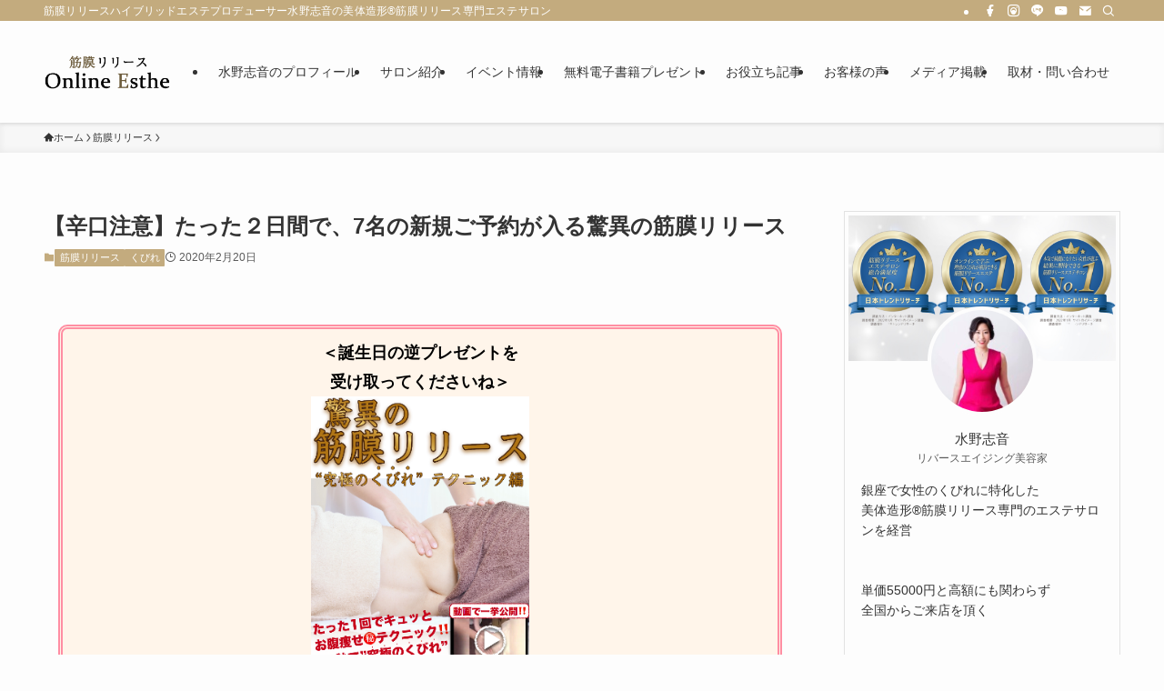

--- FILE ---
content_type: text/html; charset=UTF-8
request_url: https://kinmaku-online-esthe.com/5343/kinmaku/%E3%80%90%E8%BE%9B%E5%8F%A3%E6%B3%A8%E6%84%8F%E3%80%91%E3%81%9F%E3%81%A3%E3%81%9F%EF%BC%92%E6%97%A5%E9%96%93%E3%81%A7%E3%80%817%E5%90%8D%E3%81%AE%E6%96%B0%E8%A6%8F%E3%81%94%E4%BA%88%E7%B4%84%E3%81%8C/
body_size: 31050
content:
<!DOCTYPE html>
<html lang="ja" data-loaded="false" data-scrolled="false" data-spmenu="closed">
<head>
<meta charset="utf-8">
<meta name="format-detection" content="telephone=no">
<meta http-equiv="X-UA-Compatible" content="IE=edge">
<meta name="viewport" content="width=device-width, viewport-fit=cover">
<title>【辛口注意】たった２日間で、7名の新規ご予約が入る驚異の筋膜リリース | 筋膜リリースハイブリッドエステ</title>
<meta name='robots' content='max-image-preview:large' />
<script type='application/javascript'  id='pys-version-script'>console.log('PixelYourSite Free version 11.1.3');</script>
<link rel='dns-prefetch' href='//www.googletagmanager.com' />
<link rel="alternate" type="application/rss+xml" title="筋膜リリースハイブリッドエステ &raquo; フィード" href="https://kinmaku-online-esthe.com/feed/" />
<link rel="alternate" type="application/rss+xml" title="筋膜リリースハイブリッドエステ &raquo; コメントフィード" href="https://kinmaku-online-esthe.com/comments/feed/" />
<link rel="alternate" type="application/rss+xml" title="筋膜リリースハイブリッドエステ &raquo; 【辛口注意】たった２日間で、7名の新規ご予約が入る驚異の筋膜リリース のコメントのフィード" href="https://kinmaku-online-esthe.com/5343/kinmaku/%e3%80%90%e8%be%9b%e5%8f%a3%e6%b3%a8%e6%84%8f%e3%80%91%e3%81%9f%e3%81%a3%e3%81%9f%ef%bc%92%e6%97%a5%e9%96%93%e3%81%a7%e3%80%817%e5%90%8d%e3%81%ae%e6%96%b0%e8%a6%8f%e3%81%94%e4%ba%88%e7%b4%84%e3%81%8c/feed/" />

<!-- SEO SIMPLE PACK 3.6.2 -->
<meta name="description" content="＜誕生日の逆プレゼントを受け取ってくださいね＞門外不出な&ldquo;究極なくびれ&rdquo;を作る秘訣、今度は動画で全て公開します。 &nbsp; こんばんは(^^)筋膜リリースハイブリッドエステプロデューサー水野志音です。 集客で悩ん">
<meta name="keywords" content="水野志音,くびれ社長,筋膜リリース,ハイブリッドエステ,ハイブリッド型,美体造形,エステサロン,オンライン化,オンラインサロン,くびれチャレンジ,ファビュラスボディ,FabulousBodyContest,ビューティーキャンプ,みずのしおん,SPACEX,SSBC,SuccessStyleBeautyContest">
<link rel="canonical" href="https://kinmaku-online-esthe.com/5343/kinmaku/%e3%80%90%e8%be%9b%e5%8f%a3%e6%b3%a8%e6%84%8f%e3%80%91%e3%81%9f%e3%81%a3%e3%81%9f%ef%bc%92%e6%97%a5%e9%96%93%e3%81%a7%e3%80%817%e5%90%8d%e3%81%ae%e6%96%b0%e8%a6%8f%e3%81%94%e4%ba%88%e7%b4%84%e3%81%8c/">
<meta property="og:locale" content="ja_JP">
<meta property="og:type" content="article">
<meta property="og:image" content="https://kinmaku-online-esthe.com/wp-content/uploads/2020/02/cb4f3b4cbe3aeb0d38391efa455980f0.png">
<meta property="og:title" content="【辛口注意】たった２日間で、7名の新規ご予約が入る驚異の筋膜リリース | 筋膜リリースハイブリッドエステ">
<meta property="og:description" content="＜誕生日の逆プレゼントを受け取ってくださいね＞門外不出な&ldquo;究極なくびれ&rdquo;を作る秘訣、今度は動画で全て公開します。 &nbsp; こんばんは(^^)筋膜リリースハイブリッドエステプロデューサー水野志音です。 集客で悩ん">
<meta property="og:url" content="https://kinmaku-online-esthe.com/5343/kinmaku/%e3%80%90%e8%be%9b%e5%8f%a3%e6%b3%a8%e6%84%8f%e3%80%91%e3%81%9f%e3%81%a3%e3%81%9f%ef%bc%92%e6%97%a5%e9%96%93%e3%81%a7%e3%80%817%e5%90%8d%e3%81%ae%e6%96%b0%e8%a6%8f%e3%81%94%e4%ba%88%e7%b4%84%e3%81%8c/">
<meta property="og:site_name" content="筋膜リリースハイブリッドエステ">
<meta name="twitter:card" content="summary_large_image">
<!-- / SEO SIMPLE PACK -->

<link rel='stylesheet' id='wp-color-picker-css' href='https://kinmaku-online-esthe.com/wp-admin/css/color-picker.min.css?ver=6.1.9' type='text/css' media='all' />
<link rel='stylesheet' id='wp-block-library-css' href='https://kinmaku-online-esthe.com/wp-includes/css/dist/block-library/style.min.css?ver=6.1.9' type='text/css' media='all' />
<link rel='stylesheet' id='swell-icons-css' href='https://kinmaku-online-esthe.com/wp-content/themes/swell/build/css/swell-icons.css?ver=2.12.0' type='text/css' media='all' />
<link rel='stylesheet' id='main_style-css' href='https://kinmaku-online-esthe.com/wp-content/themes/swell/build/css/main.css?ver=2.12.0' type='text/css' media='all' />
<link rel='stylesheet' id='swell_blocks-css' href='https://kinmaku-online-esthe.com/wp-content/themes/swell/build/css/blocks.css?ver=2.12.0' type='text/css' media='all' />
<style id='swell_custom-inline-css' type='text/css'>
:root{--swl-fz--content:4vw;--swl-font_family:"游ゴシック体", "Yu Gothic", YuGothic, "Hiragino Kaku Gothic ProN", "Hiragino Sans", Meiryo, sans-serif;--swl-font_weight:500;--color_main:#c3ab7e;--color_text:#333;--color_link:#c3ab7e;--color_htag:#c3ab7e;--color_bg:#fdfdfd;--color_gradient1:#ffffff;--color_gradient2:#ffffff;--color_main_thin:rgba(244, 214, 158, 0.05 );--color_main_dark:rgba(146, 128, 95, 1 );--color_list_check:#c3ab7e;--color_list_num:#c3ab7e;--color_list_good:#86dd7b;--color_list_triangle:#f4e03a;--color_list_bad:#f36060;--color_faq_q:#d55656;--color_faq_a:#6599b7;--color_icon_good:#3cd250;--color_icon_good_bg:#ecffe9;--color_icon_bad:#4b73eb;--color_icon_bad_bg:#eafaff;--color_icon_info:#f578b4;--color_icon_info_bg:#fff0fa;--color_icon_announce:#ffa537;--color_icon_announce_bg:#fff5f0;--color_icon_pen:#7a7a7a;--color_icon_pen_bg:#f7f7f7;--color_icon_book:#787364;--color_icon_book_bg:#f8f6ef;--color_icon_point:#ffa639;--color_icon_check:#86d67c;--color_icon_batsu:#f36060;--color_icon_hatena:#5295cc;--color_icon_caution:#f7da38;--color_icon_memo:#84878a;--color_deep01:#e44141;--color_deep02:#3d79d5;--color_deep03:#63a84d;--color_deep04:#f09f4d;--color_pale01:#fff2f0;--color_pale02:#f3f8fd;--color_pale03:#f1f9ee;--color_pale04:#fdf9ee;--color_mark_blue:#b7e3ff;--color_mark_green:#bdf9c3;--color_mark_yellow:#fcf69f;--color_mark_orange:#ffddbc;--border01:solid 1px var(--color_main);--border02:double 4px var(--color_main);--border03:dashed 2px var(--color_border);--border04:solid 4px var(--color_gray);--card_posts_thumb_ratio:61.805%;--list_posts_thumb_ratio:100%;--big_posts_thumb_ratio:56.25%;--thumb_posts_thumb_ratio:61.805%;--blogcard_thumb_ratio:56.25%;--color_header_bg:#fdfdfd;--color_header_text:#333;--color_footer_bg:#c3ab7e;--color_footer_text:#ffffff;--container_size:1200px;--article_size:900px;--logo_size_sp:48px;--logo_size_pc:80px;--logo_size_pcfix:40px;}.swl-cell-bg[data-icon="doubleCircle"]{--cell-icon-color:#ffc977}.swl-cell-bg[data-icon="circle"]{--cell-icon-color:#94e29c}.swl-cell-bg[data-icon="triangle"]{--cell-icon-color:#eeda2f}.swl-cell-bg[data-icon="close"]{--cell-icon-color:#ec9191}.swl-cell-bg[data-icon="hatena"]{--cell-icon-color:#93c9da}.swl-cell-bg[data-icon="check"]{--cell-icon-color:#94e29c}.swl-cell-bg[data-icon="line"]{--cell-icon-color:#9b9b9b}.cap_box[data-colset="col1"]{--capbox-color:#f59b5f;--capbox-color--bg:#fff8eb}.cap_box[data-colset="col2"]{--capbox-color:#5fb9f5;--capbox-color--bg:#edf5ff}.cap_box[data-colset="col3"]{--capbox-color:#2fcd90;--capbox-color--bg:#eafaf2}.red_{--the-btn-color:#f74a4a;--the-btn-color2:#ffbc49;--the-solid-shadow: rgba(185, 56, 56, 1 )}.blue_{--the-btn-color:#338df4;--the-btn-color2:#35eaff;--the-solid-shadow: rgba(38, 106, 183, 1 )}.green_{--the-btn-color:#62d847;--the-btn-color2:#7bf7bd;--the-solid-shadow: rgba(74, 162, 53, 1 )}.is-style-btn_normal{--the-btn-radius:80px}.is-style-btn_solid{--the-btn-radius:80px}.is-style-btn_shiny{--the-btn-radius:80px}.is-style-btn_line{--the-btn-radius:80px}.post_content blockquote{padding:1.5em 2em 1.5em 3em}.post_content blockquote::before{content:"";display:block;width:5px;height:calc(100% - 3em);top:1.5em;left:1.5em;border-left:solid 1px rgba(180,180,180,.75);border-right:solid 1px rgba(180,180,180,.75);}.mark_blue{background:-webkit-linear-gradient(transparent 64%,var(--color_mark_blue) 0%);background:linear-gradient(transparent 64%,var(--color_mark_blue) 0%)}.mark_green{background:-webkit-linear-gradient(transparent 64%,var(--color_mark_green) 0%);background:linear-gradient(transparent 64%,var(--color_mark_green) 0%)}.mark_yellow{background:-webkit-linear-gradient(transparent 64%,var(--color_mark_yellow) 0%);background:linear-gradient(transparent 64%,var(--color_mark_yellow) 0%)}.mark_orange{background:-webkit-linear-gradient(transparent 64%,var(--color_mark_orange) 0%);background:linear-gradient(transparent 64%,var(--color_mark_orange) 0%)}[class*="is-style-icon_"]{color:#333;border-width:0}[class*="is-style-big_icon_"]{border-width:2px;border-style:solid}[data-col="gray"] .c-balloon__text{background:#f7f7f7;border-color:#ccc}[data-col="gray"] .c-balloon__before{border-right-color:#f7f7f7}[data-col="green"] .c-balloon__text{background:#d1f8c2;border-color:#9ddd93}[data-col="green"] .c-balloon__before{border-right-color:#d1f8c2}[data-col="blue"] .c-balloon__text{background:#e2f6ff;border-color:#93d2f0}[data-col="blue"] .c-balloon__before{border-right-color:#e2f6ff}[data-col="red"] .c-balloon__text{background:#ffebeb;border-color:#f48789}[data-col="red"] .c-balloon__before{border-right-color:#ffebeb}[data-col="yellow"] .c-balloon__text{background:#f9f7d2;border-color:#fbe593}[data-col="yellow"] .c-balloon__before{border-right-color:#f9f7d2}.-type-list2 .p-postList__body::after,.-type-big .p-postList__body::after{content: "READ MORE »";}.c-postThumb__cat{background-color:#c3ab7e;color:#fff;background-image: repeating-linear-gradient(-45deg,rgba(255,255,255,.1),rgba(255,255,255,.1) 6px,transparent 6px,transparent 12px)}.post_content h2:where(:not([class^="swell-block-"]):not(.faq_q):not(.p-postList__title)){padding:.5em 0px .5em 24px}.post_content h2:where(:not([class^="swell-block-"]):not(.faq_q):not(.p-postList__title))::before{position:absolute;display:block;pointer-events:none;content:"";left:0;top:0;width:8px;height:100%;background: repeating-linear-gradient(var(--color_htag) 0%, var(--color_htag) 50%, rgba(195, 171, 126, 0.15 ) 50%, rgba(195, 171, 126, 0.15 ) 100%);}.post_content h3:where(:not([class^="swell-block-"]):not(.faq_q):not(.p-postList__title)){padding:0 .5em .5em}.post_content h3:where(:not([class^="swell-block-"]):not(.faq_q):not(.p-postList__title))::before{content:"";width:100%;height:2px;background: repeating-linear-gradient(90deg, var(--color_htag) 0%, var(--color_htag) 29.3%, rgba(150,150,150,.2) 29.3%, rgba(150,150,150,.2) 100%)}.post_content h4:where(:not([class^="swell-block-"]):not(.faq_q):not(.p-postList__title)){padding:0 0 0 16px;border-left:solid 2px var(--color_htag)}.post_content h2.is-style-section_ttl{padding-bottom:.75em}.post_content h2.is-style-section_ttl::after{position:absolute;top:auto;bottom:0;left:calc(50% - 1.25em);right:auto;display:block;width:2.5em;height:1px;border-radius:2px;pointer-events:none;background:currentColor;content:"";background:#c3ab7e}.post_content h2.is-style-section_ttl.has-text-align-left::after{left:0px;right:auto}.post_content h2.is-style-section_ttl.has-text-align-right::after{left:auto;right:0}.l-footer__widgetArea{background:#f4f0e7}.l-footer__widgetArea{color:#666666}.l-header{box-shadow: 0 1px 4px rgba(0,0,0,.12)}.l-header__bar{color:#fff;background:var(--color_main)}.l-header__menuBtn{order:1}.l-header__customBtn{order:3}.c-gnav a::after{background:var(--color_main);width:100%;height:2px;transform:scaleX(0)}.p-spHeadMenu .menu-item.-current{border-bottom-color:var(--color_main)}.c-gnav > li:hover > a::after,.c-gnav > .-current > a::after{transform: scaleX(1)}.c-gnav .sub-menu{color:#333;background:#fff}.l-fixHeader::before{opacity:1}#pagetop{border-radius:50%}#fix_bottom_menu{color:#333}#fix_bottom_menu::before{background:#fff;opacity:0.9}.c-widget__title.-spmenu{padding:.5em .75em;border-radius:var(--swl-radius--2, 0px);background:var(--color_main);color:#fff;}.c-widget__title.-footer{padding:.5em}.c-widget__title.-footer::before{content:"";bottom:0;left:0;width:40%;z-index:1;background:var(--color_main)}.c-widget__title.-footer::after{content:"";bottom:0;left:0;width:100%;background:var(--color_border)}.c-secTitle{border-left:solid 2px var(--color_main);padding:0em .75em}.p-spMenu{color:#333333}.p-spMenu__inner::before{background:#fdfdfd;opacity:1}.p-spMenu__overlay{background:#c3ab7e;opacity:0.6}[class*="page-numbers"]{color:#fff;background-color:#dedede}a{text-decoration: none}.l-topTitleArea.c-filterLayer::before{background-color:#000;opacity:0.2;content:""}@media screen and (min-width: 960px){:root{}}@media screen and (max-width: 959px){:root{}.l-header__logo{order:2;text-align:center}#pagetop{display:none}}@media screen and (min-width: 600px){:root{--swl-fz--content:16px;}}@media screen and (max-width: 599px){:root{}}@media (min-width: 1108px) {.alignwide{left:-100px;width:calc(100% + 200px);}}@media (max-width: 1108px) {.-sidebar-off .swell-block-fullWide__inner.l-container .alignwide{left:0px;width:100%;}}.l-fixHeader .l-fixHeader__gnav{order:0}[data-scrolled=true] .l-fixHeader[data-ready]{opacity:1;-webkit-transform:translateY(0)!important;transform:translateY(0)!important;visibility:visible}.-body-solid .l-fixHeader{box-shadow:0 2px 4px var(--swl-color_shadow)}.l-fixHeader__inner{align-items:stretch;color:var(--color_header_text);display:flex;padding-bottom:0;padding-top:0;position:relative;z-index:1}.l-fixHeader__logo{align-items:center;display:flex;line-height:1;margin-right:24px;order:0;padding:16px 0}[data-scrolled=true] #fix_bottom_menu{bottom:0}#fix_bottom_menu{box-shadow:0 0 4px rgba(0,0,0,.1);transition:bottom .4s;width:100%;z-index:100}#fix_bottom_menu:before{display:block;z-index:0}#fix_bottom_menu .menu_list{align-items:center;display:flex;height:50px;justify-content:space-between;padding:2px 0 0;position:relative;z-index:1}#fix_bottom_menu .menu_btn .open_btn{opacity:1;-webkit-transform:scale(1.1);transform:scale(1.1)}#fix_bottom_menu .menu-item{flex:1 1 100%;margin:0;padding:0;text-align:center}#fix_bottom_menu .menu-item a{color:inherit;display:block;line-height:1;text-decoration:none}#fix_bottom_menu .menu-item i{color:inherit;display:block;font-size:20px;height:20px;line-height:20px;text-align:center}#fix_bottom_menu .menu-item i:before{color:inherit;display:inline-block}#fix_bottom_menu span{color:inherit;display:block;font-size:10px;line-height:1;margin-top:4px;width:100%}@media not all and (min-width:960px){#fix_bottom_menu{display:block;padding-bottom:calc(env(safe-area-inset-bottom)*.5)}}.is-style-btn_normal a,.is-style-btn_shiny a{box-shadow:var(--swl-btn_shadow)}.c-shareBtns__btn,.is-style-balloon>.c-tabList .c-tabList__button,.p-snsCta,[class*=page-numbers]{box-shadow:var(--swl-box_shadow)}.p-articleThumb__img,.p-articleThumb__youtube{box-shadow:var(--swl-img_shadow)}.p-pickupBanners__item .c-bannerLink,.p-postList__thumb{box-shadow:0 2px 8px rgba(0,0,0,.1),0 4px 4px -4px rgba(0,0,0,.1)}.p-postList.-w-ranking li:before{background-image:repeating-linear-gradient(-45deg,hsla(0,0%,100%,.1),hsla(0,0%,100%,.1) 6px,transparent 0,transparent 12px);box-shadow:1px 1px 4px rgba(0,0,0,.2)}.l-header__bar{position:relative;width:100%}.l-header__bar .c-catchphrase{color:inherit;font-size:12px;letter-spacing:var(--swl-letter_spacing,.2px);line-height:14px;margin-right:auto;overflow:hidden;padding:4px 0;white-space:nowrap;width:50%}.l-header__bar .c-iconList .c-iconList__link{margin:0;padding:4px 6px}.l-header__barInner{align-items:center;display:flex;justify-content:flex-end}@media (min-width:960px){.-series .l-header__inner{align-items:stretch;display:flex}.-series .l-header__logo{align-items:center;display:flex;flex-wrap:wrap;margin-right:24px;padding:16px 0}.-series .l-header__logo .c-catchphrase{font-size:13px;padding:4px 0}.-series .c-headLogo{margin-right:16px}.-series-right .l-header__inner{justify-content:space-between}.-series-right .c-gnavWrap{margin-left:auto}.-series-right .w-header{margin-left:12px}.-series-left .w-header{margin-left:auto}}@media (min-width:960px) and (min-width:600px){.-series .c-headLogo{max-width:400px}}.c-gnav .sub-menu a:before,.c-listMenu a:before{-webkit-font-smoothing:antialiased;-moz-osx-font-smoothing:grayscale;font-family:icomoon!important;font-style:normal;font-variant:normal;font-weight:400;line-height:1;text-transform:none}.c-submenuToggleBtn{display:none}.c-listMenu a{padding:.75em 1em .75em 1.5em;transition:padding .25s}.c-listMenu a:hover{padding-left:1.75em;padding-right:.75em}.c-gnav .sub-menu a:before,.c-listMenu a:before{color:inherit;content:"\e921";display:inline-block;left:2px;position:absolute;top:50%;-webkit-transform:translateY(-50%);transform:translateY(-50%);vertical-align:middle}.widget_categories>ul>.cat-item>a,.wp-block-categories-list>li>a{padding-left:1.75em}.c-listMenu .children,.c-listMenu .sub-menu{margin:0}.c-listMenu .children a,.c-listMenu .sub-menu a{font-size:.9em;padding-left:2.5em}.c-listMenu .children a:before,.c-listMenu .sub-menu a:before{left:1em}.c-listMenu .children a:hover,.c-listMenu .sub-menu a:hover{padding-left:2.75em}.c-listMenu .children ul a,.c-listMenu .sub-menu ul a{padding-left:3.25em}.c-listMenu .children ul a:before,.c-listMenu .sub-menu ul a:before{left:1.75em}.c-listMenu .children ul a:hover,.c-listMenu .sub-menu ul a:hover{padding-left:3.5em}.c-gnav li:hover>.sub-menu{opacity:1;visibility:visible}.c-gnav .sub-menu:before{background:inherit;content:"";height:100%;left:0;position:absolute;top:0;width:100%;z-index:0}.c-gnav .sub-menu .sub-menu{left:100%;top:0;z-index:-1}.c-gnav .sub-menu a{padding-left:2em}.c-gnav .sub-menu a:before{left:.5em}.c-gnav .sub-menu a:hover .ttl{left:4px}:root{--color_content_bg:var(--color_bg);}.c-widget__title.-side{padding:.5em}.c-widget__title.-side::before{content:"";bottom:0;left:0;width:40%;z-index:1;background:var(--color_main)}.c-widget__title.-side::after{content:"";bottom:0;left:0;width:100%;background:var(--color_border)}.c-shareBtns__btn:not(:hover){background:none}.-fix .c-shareBtns__btn:not(:hover){background:#fff}.c-shareBtns__btn:not(:hover) .c-shareBtns__icon{color:inherit}.c-shareBtns__list{padding: 8px 0;border-top: solid 1px var(--color_border);border-bottom: solid 1px var(--color_border)}.c-shareBtns__item:not(:last-child){margin-right:8px}.c-shareBtns__btn{padding:8px 0;transition:background-color .25s;box-shadow:none!important}@media screen and (min-width: 960px){:root{}.single .c-postTitle__date{display:none}}@media screen and (max-width: 959px){:root{}.single .c-postTitle__date{display:none}}@media screen and (min-width: 600px){:root{}}@media screen and (max-width: 599px){:root{}}.swell-block-fullWide__inner.l-container{--swl-fw_inner_pad:var(--swl-pad_container,0px)}@media (min-width:960px){.-sidebar-on .l-content .alignfull,.-sidebar-on .l-content .alignwide{left:-16px;width:calc(100% + 32px)}.swell-block-fullWide__inner.l-article{--swl-fw_inner_pad:var(--swl-pad_post_content,0px)}.-sidebar-on .swell-block-fullWide__inner .alignwide{left:0;width:100%}.-sidebar-on .swell-block-fullWide__inner .alignfull{left:calc(0px - var(--swl-fw_inner_pad, 0))!important;margin-left:0!important;margin-right:0!important;width:calc(100% + var(--swl-fw_inner_pad, 0)*2)!important}}.p-relatedPosts .p-postList__item{margin-bottom:1.5em}.p-relatedPosts .p-postList__times,.p-relatedPosts .p-postList__times>:last-child{margin-right:0}@media (min-width:600px){.p-relatedPosts .p-postList__item{width:33.33333%}}@media screen and (min-width:600px) and (max-width:1239px){.p-relatedPosts .p-postList__item:nth-child(7),.p-relatedPosts .p-postList__item:nth-child(8){display:none}}@media screen and (min-width:1240px){.p-relatedPosts .p-postList__item{width:25%}}.-index-off .p-toc,.swell-toc-placeholder:empty{display:none}.p-toc.-modal{height:100%;margin:0;overflow-y:auto;padding:0}#main_content .p-toc{border-radius:var(--swl-radius--2,0);margin:4em auto;max-width:800px}#sidebar .p-toc{margin-top:-.5em}.p-toc .__pn:before{content:none!important;counter-increment:none}.p-toc .__prev{margin:0 0 1em}.p-toc .__next{margin:1em 0 0}.p-toc.is-omitted:not([data-omit=ct]) [data-level="2"] .p-toc__childList{height:0;margin-bottom:-.5em;visibility:hidden}.p-toc.is-omitted:not([data-omit=nest]){position:relative}.p-toc.is-omitted:not([data-omit=nest]):before{background:linear-gradient(hsla(0,0%,100%,0),var(--color_bg));bottom:5em;content:"";height:4em;left:0;opacity:.75;pointer-events:none;position:absolute;width:100%;z-index:1}.p-toc.is-omitted:not([data-omit=nest]):after{background:var(--color_bg);bottom:0;content:"";height:5em;left:0;opacity:.75;position:absolute;width:100%;z-index:1}.p-toc.is-omitted:not([data-omit=nest]) .__next,.p-toc.is-omitted:not([data-omit=nest]) [data-omit="1"]{display:none}.p-toc .p-toc__expandBtn{background-color:#f7f7f7;border:rgba(0,0,0,.2);border-radius:5em;box-shadow:0 0 0 1px #bbb;color:#333;display:block;font-size:14px;line-height:1.5;margin:.75em auto 0;min-width:6em;padding:.5em 1em;position:relative;transition:box-shadow .25s;z-index:2}.p-toc[data-omit=nest] .p-toc__expandBtn{display:inline-block;font-size:13px;margin:0 0 0 1.25em;padding:.5em .75em}.p-toc:not([data-omit=nest]) .p-toc__expandBtn:after,.p-toc:not([data-omit=nest]) .p-toc__expandBtn:before{border-top-color:inherit;border-top-style:dotted;border-top-width:3px;content:"";display:block;height:1px;position:absolute;top:calc(50% - 1px);transition:border-color .25s;width:100%;width:22px}.p-toc:not([data-omit=nest]) .p-toc__expandBtn:before{right:calc(100% + 1em)}.p-toc:not([data-omit=nest]) .p-toc__expandBtn:after{left:calc(100% + 1em)}.p-toc.is-expanded .p-toc__expandBtn{border-color:transparent}.p-toc__ttl{display:block;font-size:1.2em;line-height:1;position:relative;text-align:center}.p-toc__ttl:before{content:"\e918";display:inline-block;font-family:icomoon;margin-right:.5em;padding-bottom:2px;vertical-align:middle}#index_modal .p-toc__ttl{margin-bottom:.5em}.p-toc__list li{line-height:1.6}.p-toc__list>li+li{margin-top:.5em}.p-toc__list .p-toc__childList{padding-left:.5em}.p-toc__list [data-level="3"]{font-size:.9em}.p-toc__list .mininote{display:none}.post_content .p-toc__list{padding-left:0}#sidebar .p-toc__list{margin-bottom:0}#sidebar .p-toc__list .p-toc__childList{padding-left:0}.p-toc__link{color:inherit;font-size:inherit;text-decoration:none}.p-toc__link:hover{opacity:.8}.p-toc.-double{background:var(--color_gray);background:linear-gradient(-45deg,transparent 25%,var(--color_gray) 25%,var(--color_gray) 50%,transparent 50%,transparent 75%,var(--color_gray) 75%,var(--color_gray));background-clip:padding-box;background-size:4px 4px;border-bottom:4px double var(--color_border);border-top:4px double var(--color_border);padding:1.5em 1em 1em}.p-toc.-double .p-toc__ttl{margin-bottom:.75em}@media (min-width:960px){#main_content .p-toc{width:92%}}@media (hover:hover){.p-toc .p-toc__expandBtn:hover{border-color:transparent;box-shadow:0 0 0 2px currentcolor}}@media (min-width:600px){.p-toc.-double{padding:2em}}.p-pnLinks{align-items:stretch;display:flex;justify-content:space-between;margin:2em 0}.p-pnLinks__item{font-size:3vw;position:relative;width:49%}.p-pnLinks__item:before{content:"";display:block;height:.5em;pointer-events:none;position:absolute;top:50%;width:.5em;z-index:1}.p-pnLinks__item.-prev:before{border-bottom:1px solid;border-left:1px solid;left:.35em;-webkit-transform:rotate(45deg) translateY(-50%);transform:rotate(45deg) translateY(-50%)}.p-pnLinks__item.-prev .p-pnLinks__thumb{margin-right:8px}.p-pnLinks__item.-next .p-pnLinks__link{justify-content:flex-end}.p-pnLinks__item.-next:before{border-bottom:1px solid;border-right:1px solid;right:.35em;-webkit-transform:rotate(-45deg) translateY(-50%);transform:rotate(-45deg) translateY(-50%)}.p-pnLinks__item.-next .p-pnLinks__thumb{margin-left:8px;order:2}.p-pnLinks__item.-next:first-child{margin-left:auto}.p-pnLinks__link{align-items:center;border-radius:var(--swl-radius--2,0);color:inherit;display:flex;height:100%;line-height:1.4;min-height:4em;padding:.6em 1em .5em;position:relative;text-decoration:none;transition:box-shadow .25s;width:100%}.p-pnLinks__thumb{border-radius:var(--swl-radius--4,0);height:32px;-o-object-fit:cover;object-fit:cover;width:48px}.p-pnLinks .-prev .p-pnLinks__link{border-left:1.25em solid var(--color_main)}.p-pnLinks .-prev:before{color:#fff}.p-pnLinks .-next .p-pnLinks__link{border-right:1.25em solid var(--color_main)}.p-pnLinks .-next:before{color:#fff}@media not all and (min-width:960px){.p-pnLinks.-thumb-on{display:block}.p-pnLinks.-thumb-on .p-pnLinks__item{width:100%}}@media (min-width:600px){.p-pnLinks__item{font-size:13px}.p-pnLinks__thumb{height:48px;width:72px}.p-pnLinks__title{transition:-webkit-transform .25s;transition:transform .25s;transition:transform .25s,-webkit-transform .25s}.-prev>.p-pnLinks__link:hover .p-pnLinks__title{-webkit-transform:translateX(4px);transform:translateX(4px)}.-next>.p-pnLinks__link:hover .p-pnLinks__title{-webkit-transform:translateX(-4px);transform:translateX(-4px)}.p-pnLinks .-prev .p-pnLinks__link:hover{box-shadow:1px 1px 2px var(--swl-color_shadow)}.p-pnLinks .-next .p-pnLinks__link:hover{box-shadow:-1px 1px 2px var(--swl-color_shadow)}}
</style>
<link rel='stylesheet' id='swell-parts/footer-css' href='https://kinmaku-online-esthe.com/wp-content/themes/swell/build/css/modules/parts/footer.css?ver=2.12.0' type='text/css' media='all' />
<link rel='stylesheet' id='swell-page/single-css' href='https://kinmaku-online-esthe.com/wp-content/themes/swell/build/css/modules/page/single.css?ver=2.12.0' type='text/css' media='all' />
<link rel='stylesheet' id='classic-theme-styles-css' href='https://kinmaku-online-esthe.com/wp-includes/css/classic-themes.min.css?ver=1' type='text/css' media='all' />
<style id='global-styles-inline-css' type='text/css'>
body{--wp--preset--color--black: #000;--wp--preset--color--cyan-bluish-gray: #abb8c3;--wp--preset--color--white: #fff;--wp--preset--color--pale-pink: #f78da7;--wp--preset--color--vivid-red: #cf2e2e;--wp--preset--color--luminous-vivid-orange: #ff6900;--wp--preset--color--luminous-vivid-amber: #fcb900;--wp--preset--color--light-green-cyan: #7bdcb5;--wp--preset--color--vivid-green-cyan: #00d084;--wp--preset--color--pale-cyan-blue: #8ed1fc;--wp--preset--color--vivid-cyan-blue: #0693e3;--wp--preset--color--vivid-purple: #9b51e0;--wp--preset--color--swl-main: var(--color_main);--wp--preset--color--swl-main-thin: var(--color_main_thin);--wp--preset--color--swl-gray: var(--color_gray);--wp--preset--color--swl-deep-01: var(--color_deep01);--wp--preset--color--swl-deep-02: var(--color_deep02);--wp--preset--color--swl-deep-03: var(--color_deep03);--wp--preset--color--swl-deep-04: var(--color_deep04);--wp--preset--color--swl-pale-01: var(--color_pale01);--wp--preset--color--swl-pale-02: var(--color_pale02);--wp--preset--color--swl-pale-03: var(--color_pale03);--wp--preset--color--swl-pale-04: var(--color_pale04);--wp--preset--gradient--vivid-cyan-blue-to-vivid-purple: linear-gradient(135deg,rgba(6,147,227,1) 0%,rgb(155,81,224) 100%);--wp--preset--gradient--light-green-cyan-to-vivid-green-cyan: linear-gradient(135deg,rgb(122,220,180) 0%,rgb(0,208,130) 100%);--wp--preset--gradient--luminous-vivid-amber-to-luminous-vivid-orange: linear-gradient(135deg,rgba(252,185,0,1) 0%,rgba(255,105,0,1) 100%);--wp--preset--gradient--luminous-vivid-orange-to-vivid-red: linear-gradient(135deg,rgba(255,105,0,1) 0%,rgb(207,46,46) 100%);--wp--preset--gradient--very-light-gray-to-cyan-bluish-gray: linear-gradient(135deg,rgb(238,238,238) 0%,rgb(169,184,195) 100%);--wp--preset--gradient--cool-to-warm-spectrum: linear-gradient(135deg,rgb(74,234,220) 0%,rgb(151,120,209) 20%,rgb(207,42,186) 40%,rgb(238,44,130) 60%,rgb(251,105,98) 80%,rgb(254,248,76) 100%);--wp--preset--gradient--blush-light-purple: linear-gradient(135deg,rgb(255,206,236) 0%,rgb(152,150,240) 100%);--wp--preset--gradient--blush-bordeaux: linear-gradient(135deg,rgb(254,205,165) 0%,rgb(254,45,45) 50%,rgb(107,0,62) 100%);--wp--preset--gradient--luminous-dusk: linear-gradient(135deg,rgb(255,203,112) 0%,rgb(199,81,192) 50%,rgb(65,88,208) 100%);--wp--preset--gradient--pale-ocean: linear-gradient(135deg,rgb(255,245,203) 0%,rgb(182,227,212) 50%,rgb(51,167,181) 100%);--wp--preset--gradient--electric-grass: linear-gradient(135deg,rgb(202,248,128) 0%,rgb(113,206,126) 100%);--wp--preset--gradient--midnight: linear-gradient(135deg,rgb(2,3,129) 0%,rgb(40,116,252) 100%);--wp--preset--duotone--dark-grayscale: url('#wp-duotone-dark-grayscale');--wp--preset--duotone--grayscale: url('#wp-duotone-grayscale');--wp--preset--duotone--purple-yellow: url('#wp-duotone-purple-yellow');--wp--preset--duotone--blue-red: url('#wp-duotone-blue-red');--wp--preset--duotone--midnight: url('#wp-duotone-midnight');--wp--preset--duotone--magenta-yellow: url('#wp-duotone-magenta-yellow');--wp--preset--duotone--purple-green: url('#wp-duotone-purple-green');--wp--preset--duotone--blue-orange: url('#wp-duotone-blue-orange');--wp--preset--font-size--small: 0.9em;--wp--preset--font-size--medium: 1.1em;--wp--preset--font-size--large: 1.25em;--wp--preset--font-size--x-large: 42px;--wp--preset--font-size--xs: 0.75em;--wp--preset--font-size--huge: 1.6em;--wp--preset--spacing--20: 0.44rem;--wp--preset--spacing--30: 0.67rem;--wp--preset--spacing--40: 1rem;--wp--preset--spacing--50: 1.5rem;--wp--preset--spacing--60: 2.25rem;--wp--preset--spacing--70: 3.38rem;--wp--preset--spacing--80: 5.06rem;}:where(.is-layout-flex){gap: 0.5em;}body .is-layout-flow > .alignleft{float: left;margin-inline-start: 0;margin-inline-end: 2em;}body .is-layout-flow > .alignright{float: right;margin-inline-start: 2em;margin-inline-end: 0;}body .is-layout-flow > .aligncenter{margin-left: auto !important;margin-right: auto !important;}body .is-layout-constrained > .alignleft{float: left;margin-inline-start: 0;margin-inline-end: 2em;}body .is-layout-constrained > .alignright{float: right;margin-inline-start: 2em;margin-inline-end: 0;}body .is-layout-constrained > .aligncenter{margin-left: auto !important;margin-right: auto !important;}body .is-layout-constrained > :where(:not(.alignleft):not(.alignright):not(.alignfull)){max-width: var(--wp--style--global--content-size);margin-left: auto !important;margin-right: auto !important;}body .is-layout-constrained > .alignwide{max-width: var(--wp--style--global--wide-size);}body .is-layout-flex{display: flex;}body .is-layout-flex{flex-wrap: wrap;align-items: center;}body .is-layout-flex > *{margin: 0;}:where(.wp-block-columns.is-layout-flex){gap: 2em;}.has-black-color{color: var(--wp--preset--color--black) !important;}.has-cyan-bluish-gray-color{color: var(--wp--preset--color--cyan-bluish-gray) !important;}.has-white-color{color: var(--wp--preset--color--white) !important;}.has-pale-pink-color{color: var(--wp--preset--color--pale-pink) !important;}.has-vivid-red-color{color: var(--wp--preset--color--vivid-red) !important;}.has-luminous-vivid-orange-color{color: var(--wp--preset--color--luminous-vivid-orange) !important;}.has-luminous-vivid-amber-color{color: var(--wp--preset--color--luminous-vivid-amber) !important;}.has-light-green-cyan-color{color: var(--wp--preset--color--light-green-cyan) !important;}.has-vivid-green-cyan-color{color: var(--wp--preset--color--vivid-green-cyan) !important;}.has-pale-cyan-blue-color{color: var(--wp--preset--color--pale-cyan-blue) !important;}.has-vivid-cyan-blue-color{color: var(--wp--preset--color--vivid-cyan-blue) !important;}.has-vivid-purple-color{color: var(--wp--preset--color--vivid-purple) !important;}.has-black-background-color{background-color: var(--wp--preset--color--black) !important;}.has-cyan-bluish-gray-background-color{background-color: var(--wp--preset--color--cyan-bluish-gray) !important;}.has-white-background-color{background-color: var(--wp--preset--color--white) !important;}.has-pale-pink-background-color{background-color: var(--wp--preset--color--pale-pink) !important;}.has-vivid-red-background-color{background-color: var(--wp--preset--color--vivid-red) !important;}.has-luminous-vivid-orange-background-color{background-color: var(--wp--preset--color--luminous-vivid-orange) !important;}.has-luminous-vivid-amber-background-color{background-color: var(--wp--preset--color--luminous-vivid-amber) !important;}.has-light-green-cyan-background-color{background-color: var(--wp--preset--color--light-green-cyan) !important;}.has-vivid-green-cyan-background-color{background-color: var(--wp--preset--color--vivid-green-cyan) !important;}.has-pale-cyan-blue-background-color{background-color: var(--wp--preset--color--pale-cyan-blue) !important;}.has-vivid-cyan-blue-background-color{background-color: var(--wp--preset--color--vivid-cyan-blue) !important;}.has-vivid-purple-background-color{background-color: var(--wp--preset--color--vivid-purple) !important;}.has-black-border-color{border-color: var(--wp--preset--color--black) !important;}.has-cyan-bluish-gray-border-color{border-color: var(--wp--preset--color--cyan-bluish-gray) !important;}.has-white-border-color{border-color: var(--wp--preset--color--white) !important;}.has-pale-pink-border-color{border-color: var(--wp--preset--color--pale-pink) !important;}.has-vivid-red-border-color{border-color: var(--wp--preset--color--vivid-red) !important;}.has-luminous-vivid-orange-border-color{border-color: var(--wp--preset--color--luminous-vivid-orange) !important;}.has-luminous-vivid-amber-border-color{border-color: var(--wp--preset--color--luminous-vivid-amber) !important;}.has-light-green-cyan-border-color{border-color: var(--wp--preset--color--light-green-cyan) !important;}.has-vivid-green-cyan-border-color{border-color: var(--wp--preset--color--vivid-green-cyan) !important;}.has-pale-cyan-blue-border-color{border-color: var(--wp--preset--color--pale-cyan-blue) !important;}.has-vivid-cyan-blue-border-color{border-color: var(--wp--preset--color--vivid-cyan-blue) !important;}.has-vivid-purple-border-color{border-color: var(--wp--preset--color--vivid-purple) !important;}.has-vivid-cyan-blue-to-vivid-purple-gradient-background{background: var(--wp--preset--gradient--vivid-cyan-blue-to-vivid-purple) !important;}.has-light-green-cyan-to-vivid-green-cyan-gradient-background{background: var(--wp--preset--gradient--light-green-cyan-to-vivid-green-cyan) !important;}.has-luminous-vivid-amber-to-luminous-vivid-orange-gradient-background{background: var(--wp--preset--gradient--luminous-vivid-amber-to-luminous-vivid-orange) !important;}.has-luminous-vivid-orange-to-vivid-red-gradient-background{background: var(--wp--preset--gradient--luminous-vivid-orange-to-vivid-red) !important;}.has-very-light-gray-to-cyan-bluish-gray-gradient-background{background: var(--wp--preset--gradient--very-light-gray-to-cyan-bluish-gray) !important;}.has-cool-to-warm-spectrum-gradient-background{background: var(--wp--preset--gradient--cool-to-warm-spectrum) !important;}.has-blush-light-purple-gradient-background{background: var(--wp--preset--gradient--blush-light-purple) !important;}.has-blush-bordeaux-gradient-background{background: var(--wp--preset--gradient--blush-bordeaux) !important;}.has-luminous-dusk-gradient-background{background: var(--wp--preset--gradient--luminous-dusk) !important;}.has-pale-ocean-gradient-background{background: var(--wp--preset--gradient--pale-ocean) !important;}.has-electric-grass-gradient-background{background: var(--wp--preset--gradient--electric-grass) !important;}.has-midnight-gradient-background{background: var(--wp--preset--gradient--midnight) !important;}.has-small-font-size{font-size: var(--wp--preset--font-size--small) !important;}.has-medium-font-size{font-size: var(--wp--preset--font-size--medium) !important;}.has-large-font-size{font-size: var(--wp--preset--font-size--large) !important;}.has-x-large-font-size{font-size: var(--wp--preset--font-size--x-large) !important;}
.wp-block-navigation a:where(:not(.wp-element-button)){color: inherit;}
:where(.wp-block-columns.is-layout-flex){gap: 2em;}
.wp-block-pullquote{font-size: 1.5em;line-height: 1.6;}
</style>
<link rel='stylesheet' id='yop-public-css' href='https://kinmaku-online-esthe.com/wp-content/plugins/yop-poll/public/assets/css/yop-poll-public-6.5.39.css?ver=6.1.9' type='text/css' media='all' />
<link rel='stylesheet' id='child_style-css' href='https://kinmaku-online-esthe.com/wp-content/themes/swell_child/style.css?ver=2022110591314' type='text/css' media='all' />
<script type='text/javascript' id='jquery-core-js-extra'>
/* <![CDATA[ */
var pysFacebookRest = {"restApiUrl":"https:\/\/kinmaku-online-esthe.com\/wp-json\/pys-facebook\/v1\/event","debug":""};
/* ]]> */
</script>
<script type='text/javascript' src='https://kinmaku-online-esthe.com/wp-includes/js/jquery/jquery.min.js?ver=3.6.1' id='jquery-core-js'></script>
<script type='text/javascript' id='yop-public-js-extra'>
/* <![CDATA[ */
var objectL10n = {"yopPollParams":{"urlParams":{"ajax":"https:\/\/kinmaku-online-esthe.com\/wp-admin\/admin-ajax.php","wpLogin":"https:\/\/kinmaku-online-esthe.com\/loginpage?redirect_to=https%3A%2F%2Fkinmaku-online-esthe.com%2Fwp-admin%2Fadmin-ajax.php%3Faction%3Dyop_poll_record_wordpress_vote"},"apiParams":{"reCaptcha":{"siteKey":""},"reCaptchaV2Invisible":{"siteKey":""},"reCaptchaV3":{"siteKey":""},"hCaptcha":{"siteKey":""},"cloudflareTurnstile":{"siteKey":""}},"captchaParams":{"imgPath":"https:\/\/kinmaku-online-esthe.com\/wp-content\/plugins\/yop-poll\/public\/assets\/img\/","url":"https:\/\/kinmaku-online-esthe.com\/wp-content\/plugins\/yop-poll\/app.php","accessibilityAlt":"Sound icon","accessibilityTitle":"Accessibility option: listen to a question and answer it!","accessibilityDescription":"Type below the <strong>answer<\/strong> to what you hear. Numbers or words:","explanation":"Click or touch the <strong>ANSWER<\/strong>","refreshAlt":"Refresh\/reload icon","refreshTitle":"Refresh\/reload: get new images and accessibility option!"},"voteParams":{"invalidPoll":"Invalid Poll","noAnswersSelected":"No answer selected","minAnswersRequired":"At least {min_answers_allowed} answer(s) required","maxAnswersRequired":"A max of {max_answers_allowed} answer(s) accepted","noAnswerForOther":"No other answer entered","noValueForCustomField":"{custom_field_name} is required","tooManyCharsForCustomField":"Text for {custom_field_name} is too long","consentNotChecked":"You must agree to our terms and conditions","noCaptchaSelected":"Captcha is required","thankYou":"Thank you for your vote"},"resultsParams":{"singleVote":"vote","multipleVotes":"votes","singleAnswer":"answer","multipleAnswers":"answers"}}};
/* ]]> */
</script>
<script type='text/javascript' src='https://kinmaku-online-esthe.com/wp-content/plugins/yop-poll/public/assets/js/yop-poll-public-6.5.39.min.js?ver=6.1.9' id='yop-public-js'></script>
<script type='text/javascript' src='https://kinmaku-online-esthe.com/wp-content/plugins/pixelyoursite/dist/scripts/jquery.bind-first-0.2.3.min.js?ver=6.1.9' id='jquery-bind-first-js'></script>
<script type='text/javascript' src='https://kinmaku-online-esthe.com/wp-content/plugins/pixelyoursite/dist/scripts/js.cookie-2.1.3.min.js?ver=2.1.3' id='js-cookie-pys-js'></script>
<script type='text/javascript' src='https://kinmaku-online-esthe.com/wp-content/plugins/pixelyoursite/dist/scripts/tld.min.js?ver=2.3.1' id='js-tld-js'></script>
<script type='text/javascript' id='pys-js-extra'>
/* <![CDATA[ */
var pysOptions = {"staticEvents":{"facebook":{"init_event":[{"delay":0,"type":"static","ajaxFire":false,"name":"PageView","pixelIds":["857191305047081"],"eventID":"92976c65-6484-4a4e-b7d0-afdc2fe9ba68","params":{"post_category":"\u7b4b\u819c\u30ea\u30ea\u30fc\u30b9, \u304f\u3073\u308c","page_title":"\u3010\u8f9b\u53e3\u6ce8\u610f\u3011\u305f\u3063\u305f\uff12\u65e5\u9593\u3067\u30017\u540d\u306e\u65b0\u898f\u3054\u4e88\u7d04\u304c\u5165\u308b\u9a5a\u7570\u306e\u7b4b\u819c\u30ea\u30ea\u30fc\u30b9","post_type":"post","post_id":5343,"plugin":"PixelYourSite","user_role":"guest","event_url":"kinmaku-online-esthe.com\/5343\/kinmaku\/%E3%80%90%E8%BE%9B%E5%8F%A3%E6%B3%A8%E6%84%8F%E3%80%91%E3%81%9F%E3%81%A3%E3%81%9F%EF%BC%92%E6%97%A5%E9%96%93%E3%81%A7%E3%80%817%E5%90%8D%E3%81%AE%E6%96%B0%E8%A6%8F%E3%81%94%E4%BA%88%E7%B4%84%E3%81%8C\/"},"e_id":"init_event","ids":[],"hasTimeWindow":false,"timeWindow":0,"woo_order":"","edd_order":""}]}},"dynamicEvents":[],"triggerEvents":[],"triggerEventTypes":[],"facebook":{"pixelIds":["857191305047081"],"advancedMatching":[],"advancedMatchingEnabled":true,"removeMetadata":false,"wooVariableAsSimple":false,"serverApiEnabled":true,"wooCRSendFromServer":false,"send_external_id":null,"enabled_medical":false,"do_not_track_medical_param":["event_url","post_title","page_title","landing_page","content_name","categories","category_name","tags"],"meta_ldu":false},"debug":"","siteUrl":"https:\/\/kinmaku-online-esthe.com","ajaxUrl":"https:\/\/kinmaku-online-esthe.com\/wp-admin\/admin-ajax.php","ajax_event":"39c87a2d33","enable_remove_download_url_param":"1","cookie_duration":"7","last_visit_duration":"60","enable_success_send_form":"","ajaxForServerEvent":"1","ajaxForServerStaticEvent":"1","useSendBeacon":"1","send_external_id":"1","external_id_expire":"180","track_cookie_for_subdomains":"1","google_consent_mode":"1","gdpr":{"ajax_enabled":false,"all_disabled_by_api":false,"facebook_disabled_by_api":false,"analytics_disabled_by_api":false,"google_ads_disabled_by_api":false,"pinterest_disabled_by_api":false,"bing_disabled_by_api":false,"externalID_disabled_by_api":false,"facebook_prior_consent_enabled":true,"analytics_prior_consent_enabled":true,"google_ads_prior_consent_enabled":null,"pinterest_prior_consent_enabled":true,"bing_prior_consent_enabled":true,"cookiebot_integration_enabled":false,"cookiebot_facebook_consent_category":"marketing","cookiebot_analytics_consent_category":"statistics","cookiebot_tiktok_consent_category":"marketing","cookiebot_google_ads_consent_category":"marketing","cookiebot_pinterest_consent_category":"marketing","cookiebot_bing_consent_category":"marketing","consent_magic_integration_enabled":false,"real_cookie_banner_integration_enabled":false,"cookie_notice_integration_enabled":false,"cookie_law_info_integration_enabled":false,"analytics_storage":{"enabled":true,"value":"granted","filter":false},"ad_storage":{"enabled":true,"value":"granted","filter":false},"ad_user_data":{"enabled":true,"value":"granted","filter":false},"ad_personalization":{"enabled":true,"value":"granted","filter":false}},"cookie":{"disabled_all_cookie":false,"disabled_start_session_cookie":false,"disabled_advanced_form_data_cookie":false,"disabled_landing_page_cookie":false,"disabled_first_visit_cookie":false,"disabled_trafficsource_cookie":false,"disabled_utmTerms_cookie":false,"disabled_utmId_cookie":false},"tracking_analytics":{"TrafficSource":"direct","TrafficLanding":"undefined","TrafficUtms":[],"TrafficUtmsId":[]},"GATags":{"ga_datalayer_type":"default","ga_datalayer_name":"dataLayerPYS"},"woo":{"enabled":false},"edd":{"enabled":false},"cache_bypass":"1768594389"};
/* ]]> */
</script>
<script type='text/javascript' src='https://kinmaku-online-esthe.com/wp-content/plugins/pixelyoursite/dist/scripts/public.js?ver=11.1.3' id='pys-js'></script>

<!-- Site Kit によって追加された Google タグ（gtag.js）スニペット -->
<!-- Google アナリティクス スニペット (Site Kit が追加) -->
<script type='text/javascript' src='https://www.googletagmanager.com/gtag/js?id=GT-MBH34Z' id='google_gtagjs-js' async></script>
<script type='text/javascript' id='google_gtagjs-js-after'>
window.dataLayer = window.dataLayer || [];function gtag(){dataLayer.push(arguments);}
gtag("set","linker",{"domains":["kinmaku-online-esthe.com"]});
gtag("js", new Date());
gtag("set", "developer_id.dZTNiMT", true);
gtag("config", "GT-MBH34Z");
</script>

<noscript><link href="https://kinmaku-online-esthe.com/wp-content/themes/swell/build/css/noscript.css" rel="stylesheet"></noscript>
<link rel="https://api.w.org/" href="https://kinmaku-online-esthe.com/wp-json/" /><link rel="alternate" type="application/json" href="https://kinmaku-online-esthe.com/wp-json/wp/v2/posts/5343" /><link rel='shortlink' href='https://kinmaku-online-esthe.com/?p=5343' />
<meta name="generator" content="Site Kit by Google 1.170.0" /><!-- Global site tag (gtag.js) - Google Ads: 795558779 -->
<script async src="https://www.googletagmanager.com/gtag/js?id=AW-795558779"></script>
<script>
  window.dataLayer = window.dataLayer || [];
  function gtag(){dataLayer.push(arguments);}
  gtag('js', new Date());

  gtag('config', 'AW-795558779');
</script>
<script>
    window.addEventListener('DOMContentLoaded', function () {
        var links = document.querySelectorAll("a[href*='https://www.agentmail.jp/form/ht/25907/2/']");
        links.forEach(function (link) {
            link.addEventListener('click', function (e) {
                gtag('event', 'conversion', {'send_to': 'AW-795558779/xVL4CPvM7voBEPuGrfsC'});
            });
        });
    });
</script><style type="text/css" id="tve_global_variables">:root{--tcb-color-0:rgb(255, 0, 0);--tcb-color-0-h:0;--tcb-color-0-s:100%;--tcb-color-0-l:50%;--tcb-color-0-a:1;--tcb-color-1:rgb(119, 64, 64);--tcb-color-1-h:0;--tcb-color-1-s:30%;--tcb-color-1-l:35%;--tcb-color-1-a:1;--tcb-background-author-image:url(https://secure.gravatar.com/avatar/741d6c6d94693116d9719cdca01c7d20?s=256&d=mm&r=g);--tcb-background-user-image:url();--tcb-background-featured-image-thumbnail:url(https://kinmaku-online-esthe.com/wp-content/uploads/2020/02/cb4f3b4cbe3aeb0d38391efa455980f0.png);}</style><style type="text/css" id="thrive-default-styles"></style><link rel="icon" href="https://kinmaku-online-esthe.com/wp-content/uploads/2022/11/favicon.png" sizes="32x32" />
<link rel="icon" href="https://kinmaku-online-esthe.com/wp-content/uploads/2022/11/favicon.png" sizes="192x192" />
<link rel="apple-touch-icon" href="https://kinmaku-online-esthe.com/wp-content/uploads/2022/11/favicon.png" />
<meta name="msapplication-TileImage" content="https://kinmaku-online-esthe.com/wp-content/uploads/2022/11/favicon.png" />
		<style type="text/css" id="wp-custom-css">
			form.myForm .required .my_column.my_left label:first-child:after, form.myForm th.required label:first-child:after, form.myForm span.required:after {
    height: 30px !important;
}		</style>
		
<link rel="stylesheet" href="https://kinmaku-online-esthe.com/wp-content/themes/swell/build/css/print.css" media="print" >
<meta name="referrer" content="unsafe-url">
</head>
<body>
<svg xmlns="http://www.w3.org/2000/svg" viewBox="0 0 0 0" width="0" height="0" focusable="false" role="none" style="visibility: hidden; position: absolute; left: -9999px; overflow: hidden;" ><defs><filter id="wp-duotone-dark-grayscale"><feColorMatrix color-interpolation-filters="sRGB" type="matrix" values=" .299 .587 .114 0 0 .299 .587 .114 0 0 .299 .587 .114 0 0 .299 .587 .114 0 0 " /><feComponentTransfer color-interpolation-filters="sRGB" ><feFuncR type="table" tableValues="0 0.49803921568627" /><feFuncG type="table" tableValues="0 0.49803921568627" /><feFuncB type="table" tableValues="0 0.49803921568627" /><feFuncA type="table" tableValues="1 1" /></feComponentTransfer><feComposite in2="SourceGraphic" operator="in" /></filter></defs></svg><svg xmlns="http://www.w3.org/2000/svg" viewBox="0 0 0 0" width="0" height="0" focusable="false" role="none" style="visibility: hidden; position: absolute; left: -9999px; overflow: hidden;" ><defs><filter id="wp-duotone-grayscale"><feColorMatrix color-interpolation-filters="sRGB" type="matrix" values=" .299 .587 .114 0 0 .299 .587 .114 0 0 .299 .587 .114 0 0 .299 .587 .114 0 0 " /><feComponentTransfer color-interpolation-filters="sRGB" ><feFuncR type="table" tableValues="0 1" /><feFuncG type="table" tableValues="0 1" /><feFuncB type="table" tableValues="0 1" /><feFuncA type="table" tableValues="1 1" /></feComponentTransfer><feComposite in2="SourceGraphic" operator="in" /></filter></defs></svg><svg xmlns="http://www.w3.org/2000/svg" viewBox="0 0 0 0" width="0" height="0" focusable="false" role="none" style="visibility: hidden; position: absolute; left: -9999px; overflow: hidden;" ><defs><filter id="wp-duotone-purple-yellow"><feColorMatrix color-interpolation-filters="sRGB" type="matrix" values=" .299 .587 .114 0 0 .299 .587 .114 0 0 .299 .587 .114 0 0 .299 .587 .114 0 0 " /><feComponentTransfer color-interpolation-filters="sRGB" ><feFuncR type="table" tableValues="0.54901960784314 0.98823529411765" /><feFuncG type="table" tableValues="0 1" /><feFuncB type="table" tableValues="0.71764705882353 0.25490196078431" /><feFuncA type="table" tableValues="1 1" /></feComponentTransfer><feComposite in2="SourceGraphic" operator="in" /></filter></defs></svg><svg xmlns="http://www.w3.org/2000/svg" viewBox="0 0 0 0" width="0" height="0" focusable="false" role="none" style="visibility: hidden; position: absolute; left: -9999px; overflow: hidden;" ><defs><filter id="wp-duotone-blue-red"><feColorMatrix color-interpolation-filters="sRGB" type="matrix" values=" .299 .587 .114 0 0 .299 .587 .114 0 0 .299 .587 .114 0 0 .299 .587 .114 0 0 " /><feComponentTransfer color-interpolation-filters="sRGB" ><feFuncR type="table" tableValues="0 1" /><feFuncG type="table" tableValues="0 0.27843137254902" /><feFuncB type="table" tableValues="0.5921568627451 0.27843137254902" /><feFuncA type="table" tableValues="1 1" /></feComponentTransfer><feComposite in2="SourceGraphic" operator="in" /></filter></defs></svg><svg xmlns="http://www.w3.org/2000/svg" viewBox="0 0 0 0" width="0" height="0" focusable="false" role="none" style="visibility: hidden; position: absolute; left: -9999px; overflow: hidden;" ><defs><filter id="wp-duotone-midnight"><feColorMatrix color-interpolation-filters="sRGB" type="matrix" values=" .299 .587 .114 0 0 .299 .587 .114 0 0 .299 .587 .114 0 0 .299 .587 .114 0 0 " /><feComponentTransfer color-interpolation-filters="sRGB" ><feFuncR type="table" tableValues="0 0" /><feFuncG type="table" tableValues="0 0.64705882352941" /><feFuncB type="table" tableValues="0 1" /><feFuncA type="table" tableValues="1 1" /></feComponentTransfer><feComposite in2="SourceGraphic" operator="in" /></filter></defs></svg><svg xmlns="http://www.w3.org/2000/svg" viewBox="0 0 0 0" width="0" height="0" focusable="false" role="none" style="visibility: hidden; position: absolute; left: -9999px; overflow: hidden;" ><defs><filter id="wp-duotone-magenta-yellow"><feColorMatrix color-interpolation-filters="sRGB" type="matrix" values=" .299 .587 .114 0 0 .299 .587 .114 0 0 .299 .587 .114 0 0 .299 .587 .114 0 0 " /><feComponentTransfer color-interpolation-filters="sRGB" ><feFuncR type="table" tableValues="0.78039215686275 1" /><feFuncG type="table" tableValues="0 0.94901960784314" /><feFuncB type="table" tableValues="0.35294117647059 0.47058823529412" /><feFuncA type="table" tableValues="1 1" /></feComponentTransfer><feComposite in2="SourceGraphic" operator="in" /></filter></defs></svg><svg xmlns="http://www.w3.org/2000/svg" viewBox="0 0 0 0" width="0" height="0" focusable="false" role="none" style="visibility: hidden; position: absolute; left: -9999px; overflow: hidden;" ><defs><filter id="wp-duotone-purple-green"><feColorMatrix color-interpolation-filters="sRGB" type="matrix" values=" .299 .587 .114 0 0 .299 .587 .114 0 0 .299 .587 .114 0 0 .299 .587 .114 0 0 " /><feComponentTransfer color-interpolation-filters="sRGB" ><feFuncR type="table" tableValues="0.65098039215686 0.40392156862745" /><feFuncG type="table" tableValues="0 1" /><feFuncB type="table" tableValues="0.44705882352941 0.4" /><feFuncA type="table" tableValues="1 1" /></feComponentTransfer><feComposite in2="SourceGraphic" operator="in" /></filter></defs></svg><svg xmlns="http://www.w3.org/2000/svg" viewBox="0 0 0 0" width="0" height="0" focusable="false" role="none" style="visibility: hidden; position: absolute; left: -9999px; overflow: hidden;" ><defs><filter id="wp-duotone-blue-orange"><feColorMatrix color-interpolation-filters="sRGB" type="matrix" values=" .299 .587 .114 0 0 .299 .587 .114 0 0 .299 .587 .114 0 0 .299 .587 .114 0 0 " /><feComponentTransfer color-interpolation-filters="sRGB" ><feFuncR type="table" tableValues="0.098039215686275 1" /><feFuncG type="table" tableValues="0 0.66274509803922" /><feFuncB type="table" tableValues="0.84705882352941 0.41960784313725" /><feFuncA type="table" tableValues="1 1" /></feComponentTransfer><feComposite in2="SourceGraphic" operator="in" /></filter></defs></svg><div id="body_wrap" class="post-template-default single single-post postid-5343 single-format-standard wp-embed-responsive -body-solid -sidebar-on -frame-off id_5343" >
<div id="sp_menu" class="p-spMenu -left">
	<div class="p-spMenu__inner">
		<div class="p-spMenu__closeBtn">
			<button class="c-iconBtn -menuBtn c-plainBtn" data-onclick="toggleMenu" aria-label="メニューを閉じる">
				<i class="c-iconBtn__icon icon-close-thin"></i>
			</button>
		</div>
		<div class="p-spMenu__body">
			<div class="c-widget__title -spmenu">
				MENU			</div>
			<div class="p-spMenu__nav">
				<ul class="c-spnav c-listMenu"><li class="menu-item menu-item-type-post_type menu-item-object-post menu-item-10027"><a href="https://kinmaku-online-esthe.com/1/profile/profile/">水野志音のプロフィール</a></li>
<li class="menu-item menu-item-type-custom menu-item-object-custom menu-item-has-children menu-item-9480"><a href="https://kinmaku-online-esthe.com/salon/">サロン紹介</a>
<ul class="sub-menu">
	<li class="menu-item menu-item-type-post_type menu-item-object-page menu-item-9483"><a href="https://kinmaku-online-esthe.com/online/">筋膜リリースオンラインエステ</a></li>
	<li class="menu-item menu-item-type-post_type menu-item-object-page menu-item-9482"><a href="https://kinmaku-online-esthe.com/instructor/">事例・認定インストラクター</a></li>
	<li class="menu-item menu-item-type-post_type menu-item-object-page menu-item-9481"><a href="https://kinmaku-online-esthe.com/instructor-info/">認定インストラクター紹介</a></li>
</ul>
</li>
<li class="menu-item menu-item-type-custom menu-item-object-custom menu-item-9484"><a href="https://kinmaku-online-esthe.com/newstopics_cat/event/">イベント情報</a></li>
<li class="menu-item menu-item-type-post_type menu-item-object-page menu-item-9485"><a href="https://kinmaku-online-esthe.com/mailmagazine-ebook/">無料電子書籍プレゼント</a></li>
<li class="menu-item menu-item-type-custom menu-item-object-custom menu-item-9486"><a href="https://kinmaku-online-esthe.com/bloglists/">お役立ち情報</a></li>
<li class="menu-item menu-item-type-taxonomy menu-item-object-category menu-item-9487"><a href="https://kinmaku-online-esthe.com/category/customer-voice/">お客様の声</a></li>
<li class="menu-item menu-item-type-custom menu-item-object-custom menu-item-9488"><a href="https://kinmaku-online-esthe.com/newstopics_cat/medianews/">メディア掲載</a></li>
<li class="menu-item menu-item-type-post_type menu-item-object-page menu-item-9489"><a href="https://kinmaku-online-esthe.com/contact/">取材・問い合わせ</a></li>
<li class="menu-item menu-item-type-post_type menu-item-object-page menu-item-9490"><a href="https://kinmaku-online-esthe.com/overview/">会社概要</a></li>
<li class="menu-item menu-item-type-post_type menu-item-object-page menu-item-privacy-policy menu-item-9492"><a href="https://kinmaku-online-esthe.com/privacy-policy/">プライバシーポリシー</a></li>
<li class="menu-item menu-item-type-post_type menu-item-object-page menu-item-9491"><a href="https://kinmaku-online-esthe.com/%e7%89%b9%e5%ae%9a%e5%95%86%e5%8f%96%e5%bc%95%e6%b3%95%e3%81%ab%e5%9f%ba%e3%81%a5%e3%81%8f%e8%a1%a8%e8%a8%98%e3%81%ae%e6%98%8e%e8%a8%98/">特定商取引法に基づく表記の明記</a></li>
</ul>			</div>
					</div>
	</div>
	<div class="p-spMenu__overlay c-overlay" data-onclick="toggleMenu"></div>
</div>
<header id="header" class="l-header -series -series-right" data-spfix="1">
	<div class="l-header__bar pc_">
	<div class="l-header__barInner l-container">
		<div class="c-catchphrase">筋膜リリースハイブリッドエステプロデューサー水野志音の美体造形®筋膜リリース専門エステサロン</div><ul class="c-iconList">
						<li class="c-iconList__item -facebook">
						<a href="https://www.facebook.com/shion.mizuno0213" target="_blank" rel="noopener" class="c-iconList__link u-fz-14 hov-flash" aria-label="facebook">
							<i class="c-iconList__icon icon-facebook" role="presentation"></i>
						</a>
					</li>
									<li class="c-iconList__item -instagram">
						<a href="https://www.instagram.com/shion_mizuno/" target="_blank" rel="noopener" class="c-iconList__link u-fz-14 hov-flash" aria-label="instagram">
							<i class="c-iconList__icon icon-instagram" role="presentation"></i>
						</a>
					</li>
									<li class="c-iconList__item -line">
						<a href="https://line.me/R/ti/p/%40367iyamh" target="_blank" rel="noopener" class="c-iconList__link u-fz-14 hov-flash" aria-label="line">
							<i class="c-iconList__icon icon-line" role="presentation"></i>
						</a>
					</li>
									<li class="c-iconList__item -youtube">
						<a href="https://www.youtube.com/channel/UC_li1kf7mKEo6ujpEfZcGUQ" target="_blank" rel="noopener" class="c-iconList__link u-fz-14 hov-flash" aria-label="youtube">
							<i class="c-iconList__icon icon-youtube" role="presentation"></i>
						</a>
					</li>
									<li class="c-iconList__item -contact">
						<a href="https://kinmaku-online-esthe.com/contact/" target="_blank" rel="noopener" class="c-iconList__link u-fz-14 hov-flash" aria-label="contact">
							<i class="c-iconList__icon icon-contact" role="presentation"></i>
						</a>
					</li>
									<li class="c-iconList__item -search">
						<button class="c-iconList__link c-plainBtn u-fz-14 hov-flash" data-onclick="toggleSearch" aria-label="検索">
							<i class="c-iconList__icon icon-search" role="presentation"></i>
						</button>
					</li>
				</ul>
	</div>
</div>
	<div class="l-header__inner l-container">
		<div class="l-header__logo">
			<div class="c-headLogo -img"><a href="https://kinmaku-online-esthe.com/" title="筋膜リリースハイブリッドエステ" class="c-headLogo__link" rel="home"><img width="250" height="100"  src="https://kinmaku-online-esthe.com/wp-content/uploads/2020/08/logo@2x-1.png" alt="筋膜リリースハイブリッドエステ" class="c-headLogo__img" sizes="(max-width: 959px) 50vw, 800px" decoding="async" loading="eager" ></a></div>					</div>
		<nav id="gnav" class="l-header__gnav c-gnavWrap">
					<ul class="c-gnav">
			<li class="menu-item menu-item-type-post_type menu-item-object-post menu-item-7565"><a href="https://kinmaku-online-esthe.com/1/profile/profile/"><span class="ttl">水野志音のプロフィール</span></a></li>
<li class="menu-item menu-item-type-custom menu-item-object-custom menu-item-has-children menu-item-2842"><a href="https://kinmaku-online-esthe.com/salon/"><span class="ttl">サロン紹介</span></a>
<ul class="sub-menu">
	<li class="menu-item menu-item-type-post_type menu-item-object-page menu-item-7604"><a href="https://kinmaku-online-esthe.com/online/"><span class="ttl">筋膜リリースオンラインエステ</span></a></li>
	<li class="menu-item menu-item-type-post_type menu-item-object-page menu-item-7603"><a href="https://kinmaku-online-esthe.com/instructor/"><span class="ttl">事例・認定インストラクター</span></a></li>
	<li class="menu-item menu-item-type-post_type menu-item-object-page menu-item-7607"><a href="https://kinmaku-online-esthe.com/instructor-info/"><span class="ttl">認定インストラクター紹介</span></a></li>
</ul>
</li>
<li class="menu-item menu-item-type-custom menu-item-object-custom menu-item-7568"><a href="https://kinmaku-online-esthe.com/newstopics_cat/event/"><span class="ttl">イベント情報</span></a></li>
<li class="menu-item menu-item-type-post_type menu-item-object-page menu-item-7577"><a href="https://kinmaku-online-esthe.com/mailmagazine-ebook/"><span class="ttl">無料電子書籍プレゼント</span></a></li>
<li class="menu-item menu-item-type-custom menu-item-object-custom menu-item-7567"><a href="https://kinmaku-online-esthe.com/bloglists/"><span class="ttl">お役立ち記事</span></a></li>
<li class="menu-item menu-item-type-taxonomy menu-item-object-category menu-item-2843"><a href="https://kinmaku-online-esthe.com/category/customer-voice/"><span class="ttl">お客様の声</span></a></li>
<li class="menu-item menu-item-type-custom menu-item-object-custom menu-item-7569"><a href="https://kinmaku-online-esthe.com/newstopics_cat/medianews/"><span class="ttl">メディア掲載</span></a></li>
<li class="menu-item menu-item-type-post_type menu-item-object-page menu-item-7570"><a href="https://kinmaku-online-esthe.com/contact/"><span class="ttl">取材・問い合わせ</span></a></li>
					</ul>
			</nav>
		<div class="l-header__customBtn sp_">
			<button class="c-iconBtn c-plainBtn" data-onclick="toggleSearch" aria-label="検索ボタン">
			<i class="c-iconBtn__icon icon-search"></i>
					</button>
	</div>
<div class="l-header__menuBtn sp_">
	<button class="c-iconBtn -menuBtn c-plainBtn" data-onclick="toggleMenu" aria-label="メニューボタン">
		<i class="c-iconBtn__icon icon-menu-thin"></i>
			</button>
</div>
	</div>
	</header>
<div id="fix_header" class="l-fixHeader -series -series-right">
	<div class="l-fixHeader__inner l-container">
		<div class="l-fixHeader__logo">
			<div class="c-headLogo -img"><a href="https://kinmaku-online-esthe.com/" title="筋膜リリースハイブリッドエステ" class="c-headLogo__link" rel="home"><img width="250" height="100"  src="https://kinmaku-online-esthe.com/wp-content/uploads/2020/08/logo@2x-1.png" alt="筋膜リリースハイブリッドエステ" class="c-headLogo__img" sizes="(max-width: 959px) 50vw, 800px" decoding="async" loading="eager" ></a></div>		</div>
		<div class="l-fixHeader__gnav c-gnavWrap">
					<ul class="c-gnav">
			<li class="menu-item menu-item-type-post_type menu-item-object-post menu-item-7565"><a href="https://kinmaku-online-esthe.com/1/profile/profile/"><span class="ttl">水野志音のプロフィール</span></a></li>
<li class="menu-item menu-item-type-custom menu-item-object-custom menu-item-has-children menu-item-2842"><a href="https://kinmaku-online-esthe.com/salon/"><span class="ttl">サロン紹介</span></a>
<ul class="sub-menu">
	<li class="menu-item menu-item-type-post_type menu-item-object-page menu-item-7604"><a href="https://kinmaku-online-esthe.com/online/"><span class="ttl">筋膜リリースオンラインエステ</span></a></li>
	<li class="menu-item menu-item-type-post_type menu-item-object-page menu-item-7603"><a href="https://kinmaku-online-esthe.com/instructor/"><span class="ttl">事例・認定インストラクター</span></a></li>
	<li class="menu-item menu-item-type-post_type menu-item-object-page menu-item-7607"><a href="https://kinmaku-online-esthe.com/instructor-info/"><span class="ttl">認定インストラクター紹介</span></a></li>
</ul>
</li>
<li class="menu-item menu-item-type-custom menu-item-object-custom menu-item-7568"><a href="https://kinmaku-online-esthe.com/newstopics_cat/event/"><span class="ttl">イベント情報</span></a></li>
<li class="menu-item menu-item-type-post_type menu-item-object-page menu-item-7577"><a href="https://kinmaku-online-esthe.com/mailmagazine-ebook/"><span class="ttl">無料電子書籍プレゼント</span></a></li>
<li class="menu-item menu-item-type-custom menu-item-object-custom menu-item-7567"><a href="https://kinmaku-online-esthe.com/bloglists/"><span class="ttl">お役立ち記事</span></a></li>
<li class="menu-item menu-item-type-taxonomy menu-item-object-category menu-item-2843"><a href="https://kinmaku-online-esthe.com/category/customer-voice/"><span class="ttl">お客様の声</span></a></li>
<li class="menu-item menu-item-type-custom menu-item-object-custom menu-item-7569"><a href="https://kinmaku-online-esthe.com/newstopics_cat/medianews/"><span class="ttl">メディア掲載</span></a></li>
<li class="menu-item menu-item-type-post_type menu-item-object-page menu-item-7570"><a href="https://kinmaku-online-esthe.com/contact/"><span class="ttl">取材・問い合わせ</span></a></li>
					</ul>
			</div>
	</div>
</div>
<div id="breadcrumb" class="p-breadcrumb -bg-on"><ol class="p-breadcrumb__list l-container"><li class="p-breadcrumb__item"><a href="https://kinmaku-online-esthe.com/" class="p-breadcrumb__text"><span class="__home icon-home"> ホーム</span></a></li><li class="p-breadcrumb__item"><a href="https://kinmaku-online-esthe.com/category/kinmaku/" class="p-breadcrumb__text"><span>筋膜リリース</span></a></li><li class="p-breadcrumb__item"><span class="p-breadcrumb__text">【辛口注意】たった２日間で、7名の新規ご予約が入る驚異の筋膜リリース</span></li></ol></div><div id="content" class="l-content l-container" data-postid="5343" data-pvct="true">
<main id="main_content" class="l-mainContent l-article">
	<article class="l-mainContent__inner" data-clarity-region="article">
		<div class="p-articleHead c-postTitle">
	<h1 class="c-postTitle__ttl">【辛口注意】たった２日間で、7名の新規ご予約が入る驚異の筋膜リリース</h1>
			<time class="c-postTitle__date u-thin" datetime="2020-02-20" aria-hidden="true">
			<span class="__y">2020</span>
			<span class="__md">2/20</span>
		</time>
	</div>
<div class="p-articleMetas -top">

	
		<div class="p-articleMetas__termList c-categoryList">
					<a class="c-categoryList__link hov-flash-up" href="https://kinmaku-online-esthe.com/category/kinmaku/" data-cat-id="67">
				筋膜リリース			</a>
					<a class="c-categoryList__link hov-flash-up" href="https://kinmaku-online-esthe.com/category/%e3%81%8a%e6%82%a9%e3%81%bf%e5%88%a5/%e3%81%8f%e3%81%b3%e3%82%8c/" data-cat-id="74">
				くびれ			</a>
			</div>
<div class="p-articleMetas__times c-postTimes u-thin">
	<time class="c-postTimes__posted icon-posted" datetime="2020-02-20" aria-label="公開日">2020年2月20日</time></div>
</div>


		<div class="post_content">
			<div style="background: #fff5ea; padding: 10px; border: 5px double #ff8ea3; border-radius: 10px; text-align: center;">
<p><span style="color: #000000;"><strong><span style="font-size: 18px;">＜誕生日の逆プレゼントを<br />受け取ってくださいね＞<br /></span></strong></span></p>
<p><img decoding="async" style="width: 240px; height: 317px;" src="[data-uri]" data-src="https://www.agentmail.jp/image/u/0008/00899/2020/02/368847.png" alt="スクリーンショット 2020-02-13 18.52.24.png" width="290px" height="383px"  class="lazyload" ><noscript><img decoding="async" style="width: 240px; height: 317px;" src="https://www.agentmail.jp/image/u/0008/00899/2020/02/368847.png" alt="スクリーンショット 2020-02-13 18.52.24.png" width="290px" height="383px" ></noscript></p>
<p><strong>門外不出な<span style="color: #ff0000;">&ldquo;究極なくびれ&rdquo;</span>を</strong><br /><strong>作る秘訣、<span class="text_exposed_show"><br />今度は動画で全て公開します。</span></strong></p>
<p><span class="text_exposed_show">&nbsp;</span></p>
</div>
<p>こんばんは(^^)<br />筋膜リリースハイブリッドエステプロデューサー<br />水野志音です。</p>
<p><span style="font-size: 20px;"><strong>集客</strong></span>で悩んでいるうちは、<br />本当の意味で独立できてはいない。</p>
<p>&nbsp;</p>
<p>今は大手エステサロンでも<br />集客が厳しく、<br />店舗数が減っていく時代に、</p>
<p>私は集客で悩まなくなって<br />１年と少し。</p>
<p>周りを見渡すと<br />プロデューサーや<br />コンサルタントを名乗り、</p>
<p>もしくはアカデミーを主催<br />しているのにも関わらず</p>
<p>&nbsp;</p>
<p><span style="color: #ff00ff;"><strong>トップである</strong></span><br /><span style="color: #ff00ff;"><strong>自分自身の集客ができていない</strong></span><br />そんな人を数多く見ている私は<br />本当に嫌気がさしています。</p>
<p>恐らく本人が一番<br />苦しんでいるかと想いますが笑</p>
<p>私も集客に悩んでいた時代があったので、<br />その気持ち本当にわかります。</p>
<p>ですが、<br />これから誰かに<br />習おうとしている皆さんには<br />考えて見て欲しいのです。</p>
<p>創始者や主宰者が<br />集客できていないのに、<br />門下生や生徒に<br />集客についての戦略を<br />手渡せるのでしょうか？</p>
<p>自分自身が、<br />戦略を持ち合わせていないのに、<br />どんどんアカデミーを拡大していく</p>
<p>もうね、<br />見ていて痛々しい笑<br />（辛口でごめんなさい）</p>
<p>私がすごいのではなく、<br />私は誰よりも<br /><strong>もがき苦しみ、</strong></p>
<p>その中で<br /><strong>戦略を描いてはテストし、</strong><br /><strong>ミスってボツなど</strong><br /><strong>何度も何度も繰り返しきました。</strong></p>
<p>だからこそ、<br />今、門下生に自信を持って<br />お伝えできるし、</p>
<p>お伝えした門下生も<br />成果をだし始めています。</p>
<p><img decoding="async" style="width: 290px; height: 208px;" src="[data-uri]" data-src="https://www.agentmail.jp/image/u/0008/00899/2020/02/370485.png" alt="スクリーンショット 2020-02-20 22.59.39.png" width="290px" height="208px"  class="lazyload" ><noscript><img decoding="async" style="width: 290px; height: 208px;" src="https://www.agentmail.jp/image/u/0008/00899/2020/02/370485.png" alt="スクリーンショット 2020-02-20 22.59.39.png" width="290px" height="208px" ></noscript></p>
<p>千葉県印西市で<br />自宅サロンをしている<br />笹瀬香織さんも</p>
<p>先日の私との接見後、<br /><span style="color: #ff00ff;"><strong>たった２日間で</strong></span><br /><span style="color: #ff00ff;"><strong>7名の新規体験の予約が入っています。</strong></span></p>
<p>特別な話はしていません。<br /><strong><span style="font-size: 20px;">即実践</span>できることだからこそ、</strong><br /><strong>迷わず動けるのです。</strong></p>
<p>笹瀬さんからも、</p>
<p><strong><em>水野さんのアドバイス通り<br />やってるだけです。<br />みんなに感動してもらいたいで動いてます。</em></strong></p>
<p>とコメントをいただきました。</p>
<p>今はエステ起業のコンサルタントも<br />数多くいらっしゃいます。</p>
<p>ですが、本当に<br />その主宰者、創始者は<br /><strong>集客ができているのでしょうか？</strong></p>
<p><strong>ビジネスの戦略をどれほど</strong><br /><strong>持ち合わせているのでしょうか？</strong></p>
<p>自分自身はできていないのに、<br />メンバーだけ募って拡大していく<br />こういう人もいるってことを<br />ぜひ皆さんの目で見極めてくださいね(^^)</p>
<p>その上で、<br />水野に会いたいと<br />思ってくださった人には<br />私も全力でお話させて<br />いただきたいと想います。</p>
		</div>
		<div class="p-articleFoot">
	<div class="p-articleMetas -bottom">
			<div class="p-articleMetas__termList c-categoryList">
					<a class="c-categoryList__link hov-flash-up" href="https://kinmaku-online-esthe.com/category/kinmaku/" data-cat-id="67">
				筋膜リリース			</a>
					<a class="c-categoryList__link hov-flash-up" href="https://kinmaku-online-esthe.com/category/%e3%81%8a%e6%82%a9%e3%81%bf%e5%88%a5/%e3%81%8f%e3%81%b3%e3%82%8c/" data-cat-id="74">
				くびれ			</a>
			</div>
	<div class="p-articleMetas__termList c-tagList">
					<a class="c-tagList__link hov-flash-up" href="https://kinmaku-online-esthe.com/tag/%e7%ad%8b%e8%86%9c%e3%83%aa%e3%83%aa%e3%83%bc%e3%82%b9/" data-tag-id="7">
				筋膜リリース			</a>
					<a class="c-tagList__link hov-flash-up" href="https://kinmaku-online-esthe.com/tag/%e3%81%8a%e8%85%b9%e7%97%a9%e3%81%9b/" data-tag-id="14">
				お腹痩せ			</a>
					<a class="c-tagList__link hov-flash-up" href="https://kinmaku-online-esthe.com/tag/%e3%83%80%e3%82%a4%e3%82%a8%e3%83%83%e3%83%88/" data-tag-id="32">
				ダイエット			</a>
					<a class="c-tagList__link hov-flash-up" href="https://kinmaku-online-esthe.com/tag/%e3%81%8f%e3%81%b3%e3%82%8c%e3%83%90%e3%82%a4%e3%83%88/" data-tag-id="172">
				くびれバイト			</a>
					<a class="c-tagList__link hov-flash-up" href="https://kinmaku-online-esthe.com/tag/%e3%82%a8%e3%82%b9%e3%83%86%e8%b5%b7%e6%a5%ad/" data-tag-id="239">
				エステ起業			</a>
			</div>
	</div>
</div>
<div class="c-shareBtns -bottom -style-icon">
			<div class="c-shareBtns__message">
			<span class="__text">
				よかったらシェアしてね！			</span>
		</div>
		<ul class="c-shareBtns__list">
							<li class="c-shareBtns__item -facebook">
				<a class="c-shareBtns__btn " href="https://www.facebook.com/sharer/sharer.php?u=https%3A%2F%2Fkinmaku-online-esthe.com%2F5343%2Fkinmaku%2F%25e3%2580%2590%25e8%25be%259b%25e5%258f%25a3%25e6%25b3%25a8%25e6%2584%258f%25e3%2580%2591%25e3%2581%259f%25e3%2581%25a3%25e3%2581%259f%25ef%25bc%2592%25e6%2597%25a5%25e9%2596%2593%25e3%2581%25a7%25e3%2580%25817%25e5%2590%258d%25e3%2581%25ae%25e6%2596%25b0%25e8%25a6%258f%25e3%2581%2594%25e4%25ba%2588%25e7%25b4%2584%25e3%2581%258c%2F" title="Facebookでシェア" onclick="javascript:window.open(this.href, '_blank', 'menubar=no,toolbar=no,resizable=yes,scrollbars=yes,height=800,width=600');return false;" target="_blank" role="button" tabindex="0">
					<i class="snsicon c-shareBtns__icon icon-facebook" aria-hidden="true"></i>
				</a>
			</li>
							<li class="c-shareBtns__item -twitter-x">
				<a class="c-shareBtns__btn " href="https://twitter.com/intent/tweet?url=https%3A%2F%2Fkinmaku-online-esthe.com%2F5343%2Fkinmaku%2F%25e3%2580%2590%25e8%25be%259b%25e5%258f%25a3%25e6%25b3%25a8%25e6%2584%258f%25e3%2580%2591%25e3%2581%259f%25e3%2581%25a3%25e3%2581%259f%25ef%25bc%2592%25e6%2597%25a5%25e9%2596%2593%25e3%2581%25a7%25e3%2580%25817%25e5%2590%258d%25e3%2581%25ae%25e6%2596%25b0%25e8%25a6%258f%25e3%2581%2594%25e4%25ba%2588%25e7%25b4%2584%25e3%2581%258c%2F&#038;text=%E3%80%90%E8%BE%9B%E5%8F%A3%E6%B3%A8%E6%84%8F%E3%80%91%E3%81%9F%E3%81%A3%E3%81%9F%EF%BC%92%E6%97%A5%E9%96%93%E3%81%A7%E3%80%817%E5%90%8D%E3%81%AE%E6%96%B0%E8%A6%8F%E3%81%94%E4%BA%88%E7%B4%84%E3%81%8C%E5%85%A5%E3%82%8B%E9%A9%9A%E7%95%B0%E3%81%AE%E7%AD%8B%E8%86%9C%E3%83%AA%E3%83%AA%E3%83%BC%E3%82%B9" title="X(Twitter)でシェア" onclick="javascript:window.open(this.href, '_blank', 'menubar=no,toolbar=no,resizable=yes,scrollbars=yes,height=400,width=600');return false;" target="_blank" role="button" tabindex="0">
					<i class="snsicon c-shareBtns__icon icon-twitter-x" aria-hidden="true"></i>
				</a>
			</li>
													<li class="c-shareBtns__item -line">
				<a class="c-shareBtns__btn " href="https://social-plugins.line.me/lineit/share?url=https%3A%2F%2Fkinmaku-online-esthe.com%2F5343%2Fkinmaku%2F%25e3%2580%2590%25e8%25be%259b%25e5%258f%25a3%25e6%25b3%25a8%25e6%2584%258f%25e3%2580%2591%25e3%2581%259f%25e3%2581%25a3%25e3%2581%259f%25ef%25bc%2592%25e6%2597%25a5%25e9%2596%2593%25e3%2581%25a7%25e3%2580%25817%25e5%2590%258d%25e3%2581%25ae%25e6%2596%25b0%25e8%25a6%258f%25e3%2581%2594%25e4%25ba%2588%25e7%25b4%2584%25e3%2581%258c%2F&#038;text=%E3%80%90%E8%BE%9B%E5%8F%A3%E6%B3%A8%E6%84%8F%E3%80%91%E3%81%9F%E3%81%A3%E3%81%9F%EF%BC%92%E6%97%A5%E9%96%93%E3%81%A7%E3%80%817%E5%90%8D%E3%81%AE%E6%96%B0%E8%A6%8F%E3%81%94%E4%BA%88%E7%B4%84%E3%81%8C%E5%85%A5%E3%82%8B%E9%A9%9A%E7%95%B0%E3%81%AE%E7%AD%8B%E8%86%9C%E3%83%AA%E3%83%AA%E3%83%BC%E3%82%B9" title="LINEに送る" target="_blank" role="button" tabindex="0">
					<i class="snsicon c-shareBtns__icon icon-line" aria-hidden="true"></i>
				</a>
			</li>
												<li class="c-shareBtns__item -copy">
				<button class="c-urlcopy c-plainBtn c-shareBtns__btn " data-clipboard-text="https://kinmaku-online-esthe.com/5343/kinmaku/%e3%80%90%e8%be%9b%e5%8f%a3%e6%b3%a8%e6%84%8f%e3%80%91%e3%81%9f%e3%81%a3%e3%81%9f%ef%bc%92%e6%97%a5%e9%96%93%e3%81%a7%e3%80%817%e5%90%8d%e3%81%ae%e6%96%b0%e8%a6%8f%e3%81%94%e4%ba%88%e7%b4%84%e3%81%8c/" title="URLをコピーする">
					<span class="c-urlcopy__content">
						<svg xmlns="http://www.w3.org/2000/svg" class="swl-svg-copy c-shareBtns__icon -to-copy" width="1em" height="1em" viewBox="0 0 48 48" role="img" aria-hidden="true" focusable="false"><path d="M38,5.5h-9c0-2.8-2.2-5-5-5s-5,2.2-5,5h-9c-2.2,0-4,1.8-4,4v33c0,2.2,1.8,4,4,4h28c2.2,0,4-1.8,4-4v-33
				C42,7.3,40.2,5.5,38,5.5z M24,3.5c1.1,0,2,0.9,2,2s-0.9,2-2,2s-2-0.9-2-2S22.9,3.5,24,3.5z M38,42.5H10v-33h5v3c0,0.6,0.4,1,1,1h16
				c0.6,0,1-0.4,1-1v-3h5L38,42.5z"/><polygon points="24,37 32.5,28 27.5,28 27.5,20 20.5,20 20.5,28 15.5,28 "/></svg>						<svg xmlns="http://www.w3.org/2000/svg" class="swl-svg-copied c-shareBtns__icon -copied" width="1em" height="1em" viewBox="0 0 48 48" role="img" aria-hidden="true" focusable="false"><path d="M38,5.5h-9c0-2.8-2.2-5-5-5s-5,2.2-5,5h-9c-2.2,0-4,1.8-4,4v33c0,2.2,1.8,4,4,4h28c2.2,0,4-1.8,4-4v-33
				C42,7.3,40.2,5.5,38,5.5z M24,3.5c1.1,0,2,0.9,2,2s-0.9,2-2,2s-2-0.9-2-2S22.9,3.5,24,3.5z M38,42.5H10v-33h5v3c0,0.6,0.4,1,1,1h16
				c0.6,0,1-0.4,1-1v-3h5V42.5z"/><polygon points="31.9,20.2 22.1,30.1 17.1,25.1 14.2,28 22.1,35.8 34.8,23.1 "/></svg>					</span>
				</button>
				<div class="c-copyedPoppup">URLをコピーしました！</div>
			</li>
			</ul>

	</div>
		<div id="after_article" class="l-articleBottom">
			<ul class="p-pnLinks -style-normal -thumb-on">
			<li class="p-pnLinks__item -prev">
				<a href="https://kinmaku-online-esthe.com/5329/%e3%81%8a%e6%82%a9%e3%81%bf%e5%88%a5/%e3%81%8f%e3%81%b3%e3%82%8c/%e3%80%90%e5%8f%b7%e5%a4%96%e3%80%91%e8%aa%ad%e3%82%80%e3%81%a0%e3%81%91%e3%81%a7%e9%96%8b%e9%81%8b%ef%bc%81%e7%84%a1%e6%96%99%e9%9b%bb%e5%ad%90%e6%9b%b8%e7%b1%8d%e3%80%8e%e3%82%a2%e3%83%a2%e3%83%bc/" rel="prev" class="p-pnLinks__link">
				<span class="p-pnLinks__title">【号外】読むだけで開運！無料電子書籍『アモーレが教えるあなたの知らない開運の世界』</span>
	</a>
			</li>
				<li class="p-pnLinks__item -next">
				<a href="https://kinmaku-online-esthe.com/5345/kinmaku/%e5%85%8d%e7%96%ab%e5%8a%9b%e3%82%92%e6%99%ae%e6%ae%b5%e3%81%8b%e3%82%89%e3%81%82%e3%81%92%e3%81%a6%e3%81%8a%e3%81%91%e3%81%b0%e3%80%81%e5%a0%b1%e9%81%93%e3%81%ab%e6%b0%97%e6%8c%81%e3%81%a1%e3%82%92/" rel="next" class="p-pnLinks__link">
				<span class="p-pnLinks__title">免疫力を普段からあげておけば、報道に気持ちを左右されない</span>
	</a>
			</li>
	</ul>
<section class="l-articleBottom__section -related">
	<h2 class="l-articleBottom__title c-secTitle">関連記事</h2><ul class="p-postList p-relatedPosts -type-card"><li class="p-postList__item">
	<a href="https://kinmaku-online-esthe.com/5961/%e3%81%8a%e6%82%a9%e3%81%bf%e5%88%a5/%e3%81%8f%e3%81%b3%e3%82%8c/%e4%bb%8a%e5%b9%b4%e3%81%ae%e5%b9%b4%e6%9c%ab%e5%b9%b4%e5%a7%8b%e3%81%af%e7%b5%b6%e5%af%be%e3%81%ab%e5%a4%aa%e3%82%8b%e3%81%a8%e6%96%ad%e8%a8%80%e3%81%a7%e3%81%8d%e3%81%be%e3%81%99%ef%bc%81%e3%81%8f/" class="p-postList__link">
		<div class="p-postList__thumb c-postThumb">
			<figure class="c-postThumb__figure">
			<img width="290" height="243"  src="[data-uri]" alt="" class="c-postThumb__img u-obf-cover lazyload" sizes="(min-width: 600px) 320px, 50vw" data-src="https://kinmaku-online-esthe.com/wp-content/uploads/2020/11/2.jpg" data-aspectratio="290/243" ><noscript><img src="https://kinmaku-online-esthe.com/wp-content/uploads/2020/11/2.jpg" class="c-postThumb__img u-obf-cover" alt=""></noscript>			</figure>
		</div>
		<div class="p-postList__body">
			<div class="p-postList__title">今年の年末年始は絶対に太ると断言できます！くびれチャレンジ始めませんか？</div>
				<div class="p-postList__meta"><div class="p-postList__times c-postTimes u-thin">
	<time class="c-postTimes__posted icon-posted" datetime="2020-11-23" aria-label="公開日">2020年11月23日</time></div>
</div>		</div>
	</a>
</li>
<li class="p-postList__item">
	<a href="https://kinmaku-online-esthe.com/5886/kinmaku/52-2%e3%81%ae%e4%ba%ba%e3%81%8c%e3%82%b3%e3%83%ad%e3%83%8a%e3%81%ae%e5%bd%b1%e9%9f%bf%e3%81%a7%e5%a3%b2%e4%b8%8a%e3%81%92%e3%81%8c%e4%b8%8b%e3%81%8c%e3%82%8a%e3%80%8187-5%e3%81%ae%e4%ba%ba%e3%81%8c/" class="p-postList__link">
		<div class="p-postList__thumb c-postThumb">
			<figure class="c-postThumb__figure">
			<img width="300" height="200"  src="[data-uri]" alt="" class="c-postThumb__img u-obf-cover lazyload" sizes="(min-width: 600px) 320px, 50vw" data-src="https://kinmaku-online-esthe.com/wp-content/uploads/2020/08/fd7bd01a77118b932b9a65eff5cdc6ae-300x200.jpg" data-srcset="https://kinmaku-online-esthe.com/wp-content/uploads/2020/08/fd7bd01a77118b932b9a65eff5cdc6ae-300x200.jpg 300w, https://kinmaku-online-esthe.com/wp-content/uploads/2020/08/fd7bd01a77118b932b9a65eff5cdc6ae.jpg 500w" data-aspectratio="300/200" ><noscript><img src="https://kinmaku-online-esthe.com/wp-content/uploads/2020/08/fd7bd01a77118b932b9a65eff5cdc6ae-300x200.jpg" class="c-postThumb__img u-obf-cover" alt=""></noscript>			</figure>
		</div>
		<div class="p-postList__body">
			<div class="p-postList__title">52.2%の人がコロナの影響で売上げが下がり、87.5%の人が今求めていること！</div>
				<div class="p-postList__meta"><div class="p-postList__times c-postTimes u-thin">
	<time class="c-postTimes__posted icon-posted" datetime="2020-08-05" aria-label="公開日">2020年8月5日</time></div>
</div>		</div>
	</a>
</li>
<li class="p-postList__item">
	<a href="https://kinmaku-online-esthe.com/5883/kinmaku/%e9%8a%80%e5%ba%a7%e3%81%a8%e8%a8%80%e3%81%86%e3%82%a4%e3%83%a1%e3%83%bc%e3%82%b8%e3%81%8c%e4%bb%87%e3%81%ab%ef%bc%81%e6%96%b0%e5%9e%8b%e3%82%b3%e3%83%ad%e3%83%8a%e3%81%ae%e5%bd%b1%e9%9f%bf%e3%81%8c/" class="p-postList__link">
		<div class="p-postList__thumb c-postThumb">
			<figure class="c-postThumb__figure">
			<img width="290" height="226"  src="[data-uri]" alt="" class="c-postThumb__img u-obf-cover lazyload" sizes="(min-width: 600px) 320px, 50vw" data-src="https://kinmaku-online-esthe.com/wp-content/uploads/2020/08/shutterstock_146512214.jpg" data-aspectratio="290/226" ><noscript><img src="https://kinmaku-online-esthe.com/wp-content/uploads/2020/08/shutterstock_146512214.jpg" class="c-postThumb__img u-obf-cover" alt=""></noscript>			</figure>
		</div>
		<div class="p-postList__body">
			<div class="p-postList__title">銀座と言うイメージが仇に！新型コロナの影響が直撃した起死回生術</div>
				<div class="p-postList__meta"><div class="p-postList__times c-postTimes u-thin">
	<time class="c-postTimes__posted icon-posted" datetime="2020-08-01" aria-label="公開日">2020年8月1日</time></div>
</div>		</div>
	</a>
</li>
<li class="p-postList__item">
	<a href="https://kinmaku-online-esthe.com/5880/kinmaku/%ef%bc%97%e6%9c%88%e3%81%af%e3%81%8f%e3%81%b3%e3%82%8c%e5%a5%b3%e5%ad%90%e9%87%8f%e7%94%a3%e3%81%97%e3%81%be%e3%81%97%e3%81%9f%ef%bc%81%e3%82%aa%e3%83%88%e3%83%8a%e5%a5%b3%e5%ad%90%e3%81%ab%e3%81%af/" class="p-postList__link">
		<div class="p-postList__thumb c-postThumb">
			<figure class="c-postThumb__figure">
			<img width="225" height="300"  src="[data-uri]" alt="くびれチャレンジ" class="c-postThumb__img u-obf-cover lazyload" sizes="(min-width: 600px) 320px, 50vw" data-src="https://kinmaku-online-esthe.com/wp-content/uploads/2020/07/beforeafterYsann-225x300.jpg" data-srcset="https://kinmaku-online-esthe.com/wp-content/uploads/2020/07/beforeafterYsann-225x300.jpg 225w, https://kinmaku-online-esthe.com/wp-content/uploads/2020/07/beforeafterYsann.jpg 290w" data-aspectratio="225/300" ><noscript><img src="https://kinmaku-online-esthe.com/wp-content/uploads/2020/07/beforeafterYsann-225x300.jpg" class="c-postThumb__img u-obf-cover" alt=""></noscript>			</figure>
		</div>
		<div class="p-postList__body">
			<div class="p-postList__title">７月はくびれ女子量産しました！オトナ女子には筋膜リリースがオススメな理由</div>
				<div class="p-postList__meta"><div class="p-postList__times c-postTimes u-thin">
	<time class="c-postTimes__posted icon-posted" datetime="2020-07-31" aria-label="公開日">2020年7月31日</time></div>
</div>		</div>
	</a>
</li>
<li class="p-postList__item">
	<a href="https://kinmaku-online-esthe.com/5877/kinmaku/%e7%97%a9%e3%81%9b%e3%81%a6%e3%81%84%e3%82%8b%e3%81%ae%e3%81%a8%e3%82%b9%e3%82%bf%e3%82%a4%e3%83%ab%e3%81%8c%e8%89%af%e3%81%84%e3%81%ae%e3%81%af%e5%88%a5%e7%89%a9%ef%bc%81%e7%9b%ae%e6%8c%87%e3%81%99/" class="p-postList__link">
		<div class="p-postList__thumb c-postThumb">
			<figure class="c-postThumb__figure">
			<img width="225" height="300"  src="[data-uri]" alt="" class="c-postThumb__img u-obf-cover lazyload" sizes="(min-width: 600px) 320px, 50vw" data-src="https://kinmaku-online-esthe.com/wp-content/uploads/2020/07/441333be36d34ce5b5ed69f94f464abd-225x300.jpg" data-srcset="https://kinmaku-online-esthe.com/wp-content/uploads/2020/07/441333be36d34ce5b5ed69f94f464abd-225x300.jpg 225w, https://kinmaku-online-esthe.com/wp-content/uploads/2020/07/441333be36d34ce5b5ed69f94f464abd.jpg 290w" data-aspectratio="225/300" ><noscript><img src="https://kinmaku-online-esthe.com/wp-content/uploads/2020/07/441333be36d34ce5b5ed69f94f464abd-225x300.jpg" class="c-postThumb__img u-obf-cover" alt=""></noscript>			</figure>
		</div>
		<div class="p-postList__body">
			<div class="p-postList__title">痩せているのとスタイルが良いのは別物！目指すのはどっち？</div>
				<div class="p-postList__meta"><div class="p-postList__times c-postTimes u-thin">
	<time class="c-postTimes__posted icon-posted" datetime="2020-07-30" aria-label="公開日">2020年7月30日</time></div>
</div>		</div>
	</a>
</li>
<li class="p-postList__item">
	<a href="https://kinmaku-online-esthe.com/5874/kinmaku/%e3%81%8f%e3%81%b3%e3%82%8c%e3%83%81%e3%83%a3%e3%83%ac%e3%83%b3%e3%82%b8%e4%b8%ad%e3%81%ab%e5%ae%9f%e3%81%af%e4%bd%93%e3%81%ae%e3%81%8a%e6%82%a9%e3%81%bfno-1%e3%81%a0%e3%81%a3%e3%81%9f%e9%83%a8/" class="p-postList__link">
		<div class="p-postList__thumb c-postThumb">
			<figure class="c-postThumb__figure">
			<img width="290" height="290"  src="[data-uri]" alt="" class="c-postThumb__img u-obf-cover lazyload" sizes="(min-width: 600px) 320px, 50vw" data-src="https://kinmaku-online-esthe.com/wp-content/uploads/2020/07/7598f43b333c9861ed194ddbd06ba3f6.png" data-srcset="https://kinmaku-online-esthe.com/wp-content/uploads/2020/07/7598f43b333c9861ed194ddbd06ba3f6.png 290w, https://kinmaku-online-esthe.com/wp-content/uploads/2020/07/7598f43b333c9861ed194ddbd06ba3f6-150x150.png 150w" data-aspectratio="290/290" ><noscript><img src="https://kinmaku-online-esthe.com/wp-content/uploads/2020/07/7598f43b333c9861ed194ddbd06ba3f6.png" class="c-postThumb__img u-obf-cover" alt=""></noscript>			</figure>
		</div>
		<div class="p-postList__body">
			<div class="p-postList__title">くびれチャレンジ中に実は体のお悩みNo. 1だった部位とは？</div>
				<div class="p-postList__meta"><div class="p-postList__times c-postTimes u-thin">
	<time class="c-postTimes__posted icon-posted" datetime="2020-07-29" aria-label="公開日">2020年7月29日</time></div>
</div>		</div>
	</a>
</li>
<li class="p-postList__item">
	<a href="https://kinmaku-online-esthe.com/5871/kinmaku/%e6%9c%88%ef%bc%98%e4%b8%87%e5%86%86%e3%81%ae%e3%83%91%e3%83%bc%e3%83%88%e3%82%bb%e3%83%a9%e3%83%94%e3%82%b9%e3%83%88%e3%81%8c%ef%bc%91%e3%83%b6%e6%9c%88%e3%81%a7%ef%bc%97%e3%83%b6%e6%9c%88%e5%88%86/" class="p-postList__link">
		<div class="p-postList__thumb c-postThumb">
			<figure class="c-postThumb__figure">
			<img width="300" height="225"  src="[data-uri]" alt="" class="c-postThumb__img u-obf-cover lazyload" sizes="(min-width: 600px) 320px, 50vw" data-src="https://kinmaku-online-esthe.com/wp-content/uploads/2020/07/e2ae326a1e4a20bff3163887c2880938-1-300x225.jpg" data-srcset="https://kinmaku-online-esthe.com/wp-content/uploads/2020/07/e2ae326a1e4a20bff3163887c2880938-1-300x225.jpg 300w, https://kinmaku-online-esthe.com/wp-content/uploads/2020/07/e2ae326a1e4a20bff3163887c2880938-1.jpg 500w" data-aspectratio="300/225" ><noscript><img src="https://kinmaku-online-esthe.com/wp-content/uploads/2020/07/e2ae326a1e4a20bff3163887c2880938-1-300x225.jpg" class="c-postThumb__img u-obf-cover" alt=""></noscript>			</figure>
		</div>
		<div class="p-postList__body">
			<div class="p-postList__title">月８万円のパートセラピストが１ヶ月で７ヶ月分の売上をいただけるようになりました</div>
				<div class="p-postList__meta"><div class="p-postList__times c-postTimes u-thin">
	<time class="c-postTimes__posted icon-posted" datetime="2020-07-28" aria-label="公開日">2020年7月28日</time></div>
</div>		</div>
	</a>
</li>
<li class="p-postList__item">
	<a href="https://kinmaku-online-esthe.com/5868/kinmaku/%e6%9c%88%ef%bc%98%e4%b8%87%e5%86%86%e3%81%ae%e3%83%91%e3%83%bc%e3%83%88%e3%82%bb%e3%83%a9%e3%83%94%e3%82%b9%e3%83%88%e3%81%8c%ef%bc%91%e3%83%b6%e6%9c%88%e3%81%a7%ef%bc%95%e3%83%b6%e6%9c%88%e5%88%86/" class="p-postList__link">
		<div class="p-postList__thumb c-postThumb">
			<figure class="c-postThumb__figure">
			<img width="300" height="225"  src="[data-uri]" alt="" class="c-postThumb__img u-obf-cover lazyload" sizes="(min-width: 600px) 320px, 50vw" data-src="https://kinmaku-online-esthe.com/wp-content/uploads/2020/07/e2ae326a1e4a20bff3163887c2880938-300x225.jpg" data-srcset="https://kinmaku-online-esthe.com/wp-content/uploads/2020/07/e2ae326a1e4a20bff3163887c2880938-300x225.jpg 300w, https://kinmaku-online-esthe.com/wp-content/uploads/2020/07/e2ae326a1e4a20bff3163887c2880938.jpg 500w" data-aspectratio="300/225" ><noscript><img src="https://kinmaku-online-esthe.com/wp-content/uploads/2020/07/e2ae326a1e4a20bff3163887c2880938-300x225.jpg" class="c-postThumb__img u-obf-cover" alt=""></noscript>			</figure>
		</div>
		<div class="p-postList__body">
			<div class="p-postList__title">月８万円のパートセラピストが１ヶ月で５ヶ月分の売上をいただけるようになりました</div>
				<div class="p-postList__meta"><div class="p-postList__times c-postTimes u-thin">
	<time class="c-postTimes__posted icon-posted" datetime="2020-07-28" aria-label="公開日">2020年7月28日</time></div>
</div>		</div>
	</a>
</li>
</ul></section>
		</div>
			</article>
</main>
<aside id="sidebar" class="l-sidebar">
	<div id="swell_prof_widget-2" class="c-widget widget_swell_prof_widget"><div class="p-profileBox">
			<figure class="p-profileBox__bg">
			<img width="500" height="500"  src="[data-uri]" alt="" class="p-profileBox__bgImg lazyload" sizes="(max-width: 959px) 100vw, 320px" data-src="https://kinmaku-online-esthe.com/wp-content/uploads/2022/11/背景2.png" data-srcset="https://kinmaku-online-esthe.com/wp-content/uploads/2022/11/背景2.png 500w, https://kinmaku-online-esthe.com/wp-content/uploads/2022/11/背景2-300x300.png 300w, https://kinmaku-online-esthe.com/wp-content/uploads/2022/11/背景2-150x150.png 150w" data-aspectratio="500/500" ><noscript><img src="https://kinmaku-online-esthe.com/wp-content/uploads/2022/11/背景2.png" class="p-profileBox__bgImg" alt=""></noscript>		</figure>
				<figure class="p-profileBox__icon">
			<img width="120" height="120"  src="[data-uri]" alt="" class="p-profileBox__iconImg lazyload" sizes="(max-width: 120px) 100vw, 120px" data-src="https://kinmaku-online-esthe.com/wp-content/uploads/2022/02/profile2022-300x300.jpg" data-srcset="https://kinmaku-online-esthe.com/wp-content/uploads/2022/02/profile2022-300x300.jpg 300w, https://kinmaku-online-esthe.com/wp-content/uploads/2022/02/profile2022-150x150.jpg 150w, https://kinmaku-online-esthe.com/wp-content/uploads/2022/02/profile2022-200x200.jpg 200w, https://kinmaku-online-esthe.com/wp-content/uploads/2022/02/profile2022.jpg 610w" data-aspectratio="120/120" ><noscript><img src="https://kinmaku-online-esthe.com/wp-content/uploads/2022/02/profile2022-300x300.jpg" class="p-profileBox__iconImg" alt=""></noscript>		</figure>
		<div class="p-profileBox__name u-fz-m">
		水野志音	</div>
			<div class="p-profileBox__job u-thin">
			リバースエイジング美容家		</div>
				<div class="p-profileBox__text">
			銀座で女性のくびれに特化した<br />
美体造形®筋膜リリース専門のエステサロンを経営<br />
<br />
<br />
単価55000円と高額にも関わらず<br />
全国からご来店を頂く<br />
<br />
<br />
昨年のコロナ感染拡大において<br />
いち早くオンライン化に成功し<br />
エステの新しい形を創る							<div class="p-profileBox__btn is-style-btn_normal">
					<a href="https://kinmaku-online-esthe.com/1/profile/profile/" style="background:#c3ab7e" class="p-profileBox__btnLink">
						詳細はこちら					</a>
				</div>
					</div>
		<ul class="c-iconList p-profileBox__iconList">
						<li class="c-iconList__item -facebook">
						<a href="https://www.facebook.com/shion.mizuno0213" target="_blank" rel="noopener" class="c-iconList__link u-fz-16 hov-flash" aria-label="facebook">
							<i class="c-iconList__icon icon-facebook" role="presentation"></i>
						</a>
					</li>
									<li class="c-iconList__item -instagram">
						<a href="https://www.instagram.com/shion_mizuno/" target="_blank" rel="noopener" class="c-iconList__link u-fz-16 hov-flash" aria-label="instagram">
							<i class="c-iconList__icon icon-instagram" role="presentation"></i>
						</a>
					</li>
									<li class="c-iconList__item -line">
						<a href="https://line.me/R/ti/p/%40367iyamh" target="_blank" rel="noopener" class="c-iconList__link u-fz-16 hov-flash" aria-label="line">
							<i class="c-iconList__icon icon-line" role="presentation"></i>
						</a>
					</li>
									<li class="c-iconList__item -youtube">
						<a href="https://www.youtube.com/channel/UC_li1kf7mKEo6ujpEfZcGUQ" target="_blank" rel="noopener" class="c-iconList__link u-fz-16 hov-flash" aria-label="youtube">
							<i class="c-iconList__icon icon-youtube" role="presentation"></i>
						</a>
					</li>
									<li class="c-iconList__item -contact">
						<a href="https://kinmaku-online-esthe.com/contact/" target="_blank" rel="noopener" class="c-iconList__link u-fz-16 hov-flash" aria-label="contact">
							<i class="c-iconList__icon icon-contact" role="presentation"></i>
						</a>
					</li>
				</ul>
</div>
</div><div id="widget_sp_image-2" class="c-widget widget_sp_image"><div class="c-widget__title -side">Success Style Beauty Contest</div><a href="https://contest.kinmaku-online-esthe.com/" target="_blank" class="widget_sp_image-image-link" title="Success Style Beauty Contest"><img width="300" height="300" alt="Success Style Beauty Contest" class="attachment-medium aligncenter" style="max-width: 100%;" srcset="https://kinmaku-online-esthe.com/wp-content/uploads/2022/11/cover-JBLBHhOONewTXpO3IqQYVPjC5RoWYGLP-300x300.png 300w, https://kinmaku-online-esthe.com/wp-content/uploads/2022/11/cover-JBLBHhOONewTXpO3IqQYVPjC5RoWYGLP-150x150.png 150w, https://kinmaku-online-esthe.com/wp-content/uploads/2022/11/cover-JBLBHhOONewTXpO3IqQYVPjC5RoWYGLP-768x768.png 768w, https://kinmaku-online-esthe.com/wp-content/uploads/2022/11/cover-JBLBHhOONewTXpO3IqQYVPjC5RoWYGLP.png 890w" sizes="(max-width: 300px) 100vw, 300px" src="https://kinmaku-online-esthe.com/wp-content/uploads/2022/11/cover-JBLBHhOONewTXpO3IqQYVPjC5RoWYGLP-300x300.png" /></a></div><div id="swell_popular_posts-2" class="c-widget widget_swell_popular_posts"><div class="c-widget__title -side">よく読まれている記事</div><ul class="p-postList -type-card -w-ranking">	<li class="p-postList__item">
		<a href="https://kinmaku-online-esthe.com/1/profile/profile/" class="p-postList__link">
			<div class="p-postList__thumb c-postThumb">
				<figure class="c-postThumb__figure">
					<img width="1024" height="585"  src="[data-uri]" alt="" class="c-postThumb__img u-obf-cover lazyload" sizes="(min-width: 600px) 320px, 50vw" data-src="https://kinmaku-online-esthe.com/wp-content/uploads/2020/08/ピックアップ6-1024x585-1.png" data-srcset="https://kinmaku-online-esthe.com/wp-content/uploads/2020/08/ピックアップ6-1024x585-1.png 1024w, https://kinmaku-online-esthe.com/wp-content/uploads/2020/08/ピックアップ6-1024x585-1-300x171.png 300w, https://kinmaku-online-esthe.com/wp-content/uploads/2020/08/ピックアップ6-1024x585-1-768x439.png 768w" data-aspectratio="1024/585" ><noscript><img src="https://kinmaku-online-esthe.com/wp-content/uploads/2020/08/ピックアップ6-1024x585-1.png" class="c-postThumb__img u-obf-cover" alt=""></noscript>				</figure>
			</div>
			<div class="p-postList__body">
				<div class="p-postList__title">水野志音のプロフィール</div>
				<div class="p-postList__meta">
												<span class="p-postList__cat u-thin icon-folder" data-cat-id="6">プロフィール</span>
					</div>
			</div>
		</a>
	</li>
	<li class="p-postList__item">
		<a href="https://kinmaku-online-esthe.com/3530/blog/004knowledge/" class="p-postList__link">
			<div class="p-postList__thumb c-postThumb">
				<figure class="c-postThumb__figure">
					<img width="800" height="533"  src="[data-uri]" alt="" class="c-postThumb__img u-obf-cover lazyload" sizes="(min-width: 600px) 320px, 50vw" data-src="https://kinmaku-online-esthe.com/wp-content/uploads/2022/08/004_mv-e1659605002863.jpg" data-aspectratio="800/533" ><noscript><img src="https://kinmaku-online-esthe.com/wp-content/uploads/2022/08/004_mv-e1659605002863.jpg" class="c-postThumb__img u-obf-cover" alt=""></noscript>				</figure>
			</div>
			<div class="p-postList__body">
				<div class="p-postList__title">くびれがない謎と理由！40代から目指す、ぽっちゃりお腹からくびれボディ！</div>
				<div class="p-postList__meta">
												<span class="p-postList__cat u-thin icon-folder" data-cat-id="39">ブログ</span>
					</div>
			</div>
		</a>
	</li>
	<li class="p-postList__item">
		<a href="https://kinmaku-online-esthe.com/3413/blog/001method/" class="p-postList__link">
			<div class="p-postList__thumb c-postThumb">
				<figure class="c-postThumb__figure">
					<img width="640" height="427"  src="[data-uri]" alt="" class="c-postThumb__img u-obf-cover lazyload" sizes="(min-width: 600px) 320px, 50vw" data-src="https://kinmaku-online-esthe.com/wp-content/uploads/2022/07/001_mv.jpg" data-srcset="https://kinmaku-online-esthe.com/wp-content/uploads/2022/07/001_mv.jpg 640w, https://kinmaku-online-esthe.com/wp-content/uploads/2022/07/001_mv-300x200.jpg 300w" data-aspectratio="640/427" ><noscript><img src="https://kinmaku-online-esthe.com/wp-content/uploads/2022/07/001_mv.jpg" class="c-postThumb__img u-obf-cover" alt=""></noscript>				</figure>
			</div>
			<div class="p-postList__body">
				<div class="p-postList__title">1〜3分でつくる！40歳過ぎたら「つかんで引っ張るだけ」でくびれを取り戻す</div>
				<div class="p-postList__meta">
												<span class="p-postList__cat u-thin icon-folder" data-cat-id="39">ブログ</span>
					</div>
			</div>
		</a>
	</li>
	<li class="p-postList__item">
		<a href="https://kinmaku-online-esthe.com/2095/ebook/koronadebu/" class="p-postList__link">
			<div class="p-postList__thumb c-postThumb">
				<figure class="c-postThumb__figure">
					<img width="800" height="601"  src="[data-uri]" alt="" class="c-postThumb__img u-obf-cover lazyload" sizes="(min-width: 600px) 320px, 50vw" data-src="https://kinmaku-online-esthe.com/wp-content/uploads/2021/12/covid_debu.png" data-srcset="https://kinmaku-online-esthe.com/wp-content/uploads/2021/12/covid_debu.png 800w, https://kinmaku-online-esthe.com/wp-content/uploads/2021/12/covid_debu-300x225.png 300w, https://kinmaku-online-esthe.com/wp-content/uploads/2021/12/covid_debu-768x577.png 768w" data-aspectratio="800/601" ><noscript><img src="https://kinmaku-online-esthe.com/wp-content/uploads/2021/12/covid_debu.png" class="c-postThumb__img u-obf-cover" alt=""></noscript>				</figure>
			</div>
			<div class="p-postList__body">
				<div class="p-postList__title">【無料eBook】「脱！コロナデブ」お腹が凹むと免疫力もアップする。運動なしでおデブ解消！無料電子書籍ダウンロード！</div>
				<div class="p-postList__meta">
												<span class="p-postList__cat u-thin icon-folder" data-cat-id="17">eBOOK</span>
					</div>
			</div>
		</a>
	</li>
	<li class="p-postList__item">
		<a href="https://kinmaku-online-esthe.com/4634/%e7%ad%8b%e8%86%9c%e3%83%aa%e3%83%aa%e3%83%bc%e3%82%b9%e3%83%8f%e3%82%a4%e3%83%96%e3%83%aa%e3%83%83%e3%83%89%e3%82%a8%e3%82%b9%e3%83%86/%e3%82%82%e3%81%af%e3%82%84%e3%80%81%e3%81%ab%e3%82%8f%e3%81%8b%e8%b5%b7%e6%a5%ad%e5%ae%b6%e3%81%af%e8%a9%90%e6%ac%ba%e5%b8%ab%e3%81%a8%e5%90%8c%e3%81%98%ef%bc%81/" class="p-postList__link">
			<div class="p-postList__thumb c-postThumb">
				<figure class="c-postThumb__figure">
					<img width="1200" height="753"  src="[data-uri]" alt="筋膜リリース,くびれバイト" class="c-postThumb__img u-obf-cover lazyload" sizes="(min-width: 600px) 320px, 50vw" data-src="https://kinmaku-online-esthe.com/wp-content/uploads/2019/10/530cc35fd8198bfc72c8b285f0c29fdd.jpg" data-srcset="https://kinmaku-online-esthe.com/wp-content/uploads/2019/10/530cc35fd8198bfc72c8b285f0c29fdd.jpg 1200w, https://kinmaku-online-esthe.com/wp-content/uploads/2019/10/530cc35fd8198bfc72c8b285f0c29fdd-300x188.jpg 300w, https://kinmaku-online-esthe.com/wp-content/uploads/2019/10/530cc35fd8198bfc72c8b285f0c29fdd-1024x643.jpg 1024w, https://kinmaku-online-esthe.com/wp-content/uploads/2019/10/530cc35fd8198bfc72c8b285f0c29fdd-768x482.jpg 768w" data-aspectratio="1200/753" ><noscript><img src="https://kinmaku-online-esthe.com/wp-content/uploads/2019/10/530cc35fd8198bfc72c8b285f0c29fdd.jpg" class="c-postThumb__img u-obf-cover" alt=""></noscript>				</figure>
			</div>
			<div class="p-postList__body">
				<div class="p-postList__title">もはや、にわか起業家は詐欺師と同じ！</div>
				<div class="p-postList__meta">
												<span class="p-postList__cat u-thin icon-folder" data-cat-id="63">筋膜リリースハイブリッドエステ</span>
					</div>
			</div>
		</a>
	</li>
</ul></div><div id="custom_html-2" class="widget_text c-widget widget_custom_html"><div class="c-widget__title -side">メディア掲載情報</div><div class="textwidget custom-html-widget"><div class="p-blogParts post_content" data-partsID="7609"><div class="p-postListWrap"><ul class="p-postList -type-list"><li class="p-postList__item">
	<a href="https://kinmaku-online-esthe.com/newstopics/edimo-20230206/" class="p-postList__link">
		<div class="p-postList__thumb c-postThumb">
	<figure class="c-postThumb__figure">
		<img decoding="async" width="1024" height="872"  src="[data-uri]" alt="" class="c-postThumb__img u-obf-cover lazyload" sizes="(min-width: 960px) 400px, 36vw" data-src="https://kinmaku-online-esthe.com/wp-content/uploads/2023/02/edimo202302-1024x872.png" data-srcset="https://kinmaku-online-esthe.com/wp-content/uploads/2023/02/edimo202302-1024x872.png 1024w, https://kinmaku-online-esthe.com/wp-content/uploads/2023/02/edimo202302-300x255.png 300w, https://kinmaku-online-esthe.com/wp-content/uploads/2023/02/edimo202302-768x654.png 768w, https://kinmaku-online-esthe.com/wp-content/uploads/2023/02/edimo202302-1536x1307.png 1536w, https://kinmaku-online-esthe.com/wp-content/uploads/2023/02/edimo202302-2048x1743.png 2048w" data-aspectratio="1024/872" ><noscript><img decoding="async" src="[data-uri]" data-src="https://kinmaku-online-esthe.com/wp-content/uploads/2023/02/edimo202302-1024x872.png" class="c-postThumb__img u-obf-cover lazyload" alt="" width="1024" data-aspectratio="1024/872"><noscript><img decoding="async" src="https://kinmaku-online-esthe.com/wp-content/uploads/2023/02/edimo202302-1024x872.png" class="c-postThumb__img u-obf-cover" alt=""></noscript></noscript>	</figure>
	</div>
					<div class="p-postList__body">
				<h2 class="p-postList__title">「酵素スムージーおすすめ7選。手軽にファスティングを始めよう」について記事監修致しました</h2>								<div class="p-postList__meta">
					<div class="p-postList__times c-postTimes u-thin">
	<time class="c-postTimes__posted icon-posted" datetime="2023-02-06" aria-label="公開日">2023年2月6日</time></div>
				</div>
			</div>
			</a>
</li>
<li class="p-postList__item">
	<a href="https://kinmaku-online-esthe.com/newstopics/estheticwired-20230110/" class="p-postList__link">
		<div class="p-postList__thumb c-postThumb">
	<figure class="c-postThumb__figure">
		<img decoding="async" width="1024" height="697"  src="[data-uri]" alt="" class="c-postThumb__img u-obf-cover lazyload" sizes="(min-width: 960px) 400px, 36vw" data-src="https://kinmaku-online-esthe.com/wp-content/uploads/2023/01/a8845e3e0897f8d89da177c6759351ba-1024x697.png" data-srcset="https://kinmaku-online-esthe.com/wp-content/uploads/2023/01/a8845e3e0897f8d89da177c6759351ba-1024x697.png 1024w, https://kinmaku-online-esthe.com/wp-content/uploads/2023/01/a8845e3e0897f8d89da177c6759351ba-300x204.png 300w, https://kinmaku-online-esthe.com/wp-content/uploads/2023/01/a8845e3e0897f8d89da177c6759351ba-768x523.png 768w, https://kinmaku-online-esthe.com/wp-content/uploads/2023/01/a8845e3e0897f8d89da177c6759351ba-1536x1045.png 1536w, https://kinmaku-online-esthe.com/wp-content/uploads/2023/01/a8845e3e0897f8d89da177c6759351ba-2048x1394.png 2048w" data-aspectratio="1024/697" ><noscript><img decoding="async" src="[data-uri]" data-src="https://kinmaku-online-esthe.com/wp-content/uploads/2023/01/a8845e3e0897f8d89da177c6759351ba-1024x697.png" class="c-postThumb__img u-obf-cover lazyload" alt="" width="1024" data-aspectratio="1024/697"><noscript><img decoding="async" src="https://kinmaku-online-esthe.com/wp-content/uploads/2023/01/a8845e3e0897f8d89da177c6759351ba-1024x697.png" class="c-postThumb__img u-obf-cover" alt=""></noscript></noscript>	</figure>
	</div>
					<div class="p-postList__body">
				<h2 class="p-postList__title">エステティック通信2023年2月号『次世代を創造する経営者29人』の1人に掲載されました</h2>								<div class="p-postList__meta">
					<div class="p-postList__times c-postTimes u-thin">
	<time class="c-postTimes__posted icon-posted" datetime="2023-01-11" aria-label="公開日">2023年1月11日</time></div>
				</div>
			</div>
			</a>
</li>
<li class="p-postList__item">
	<a href="https://kinmaku-online-esthe.com/newstopics/estheticwired-20221210/" class="p-postList__link">
		<div class="p-postList__thumb c-postThumb">
	<figure class="c-postThumb__figure">
		<img decoding="async" width="755" height="1024"  src="[data-uri]" alt="" class="c-postThumb__img u-obf-cover lazyload" sizes="(min-width: 960px) 400px, 36vw" data-src="https://kinmaku-online-esthe.com/wp-content/uploads/2022/12/esthetic202212-755x1024.jpg" data-srcset="https://kinmaku-online-esthe.com/wp-content/uploads/2022/12/esthetic202212-755x1024.jpg 755w, https://kinmaku-online-esthe.com/wp-content/uploads/2022/12/esthetic202212-221x300.jpg 221w, https://kinmaku-online-esthe.com/wp-content/uploads/2022/12/esthetic202212-768x1042.jpg 768w, https://kinmaku-online-esthe.com/wp-content/uploads/2022/12/esthetic202212-1132x1536.jpg 1132w, https://kinmaku-online-esthe.com/wp-content/uploads/2022/12/esthetic202212-1510x2048.jpg 1510w, https://kinmaku-online-esthe.com/wp-content/uploads/2022/12/esthetic202212.jpg 1654w" data-aspectratio="755/1024" ><noscript><img decoding="async" src="[data-uri]" data-src="https://kinmaku-online-esthe.com/wp-content/uploads/2022/12/esthetic202212-755x1024.jpg" class="c-postThumb__img u-obf-cover lazyload" alt="" width="755" data-aspectratio="755/1024"><noscript><img decoding="async" src="https://kinmaku-online-esthe.com/wp-content/uploads/2022/12/esthetic202212-755x1024.jpg" class="c-postThumb__img u-obf-cover" alt=""></noscript></noscript>	</figure>
	</div>
					<div class="p-postList__body">
				<h2 class="p-postList__title">エステティック通信2023年1月号に掲載されました</h2>								<div class="p-postList__meta">
					<div class="p-postList__times c-postTimes u-thin">
	<time class="c-postTimes__posted icon-posted" datetime="2022-12-10" aria-label="公開日">2022年12月10日</time></div>
				</div>
			</div>
			</a>
</li>
</ul></div></div></div></div><div id="custom_html-3" class="widget_text c-widget widget_custom_html"><div class="c-widget__title -side">イベント情報</div><div class="textwidget custom-html-widget"><div class="p-blogParts post_content" data-partsID="7608"><div class="p-postListWrap"><ul class="p-postList -type-list"><li class="p-postList__item">
	<a href="https://kinmaku-online-esthe.com/newstopics/20240901/" class="p-postList__link">
		<div class="p-postList__thumb c-postThumb">
	<figure class="c-postThumb__figure">
		<img decoding="async" width="1024" height="683"  src="[data-uri]" alt="" class="c-postThumb__img u-obf-cover lazyload" sizes="(min-width: 960px) 400px, 36vw" data-src="https://kinmaku-online-esthe.com/wp-content/uploads/2024/09/2J9A9633-1024x683.jpg" data-srcset="https://kinmaku-online-esthe.com/wp-content/uploads/2024/09/2J9A9633-1024x683.jpg 1024w, https://kinmaku-online-esthe.com/wp-content/uploads/2024/09/2J9A9633-300x200.jpg 300w, https://kinmaku-online-esthe.com/wp-content/uploads/2024/09/2J9A9633-768x512.jpg 768w, https://kinmaku-online-esthe.com/wp-content/uploads/2024/09/2J9A9633-1536x1024.jpg 1536w, https://kinmaku-online-esthe.com/wp-content/uploads/2024/09/2J9A9633-2048x1366.jpg 2048w" data-aspectratio="1024/683" ><noscript><img decoding="async" src="[data-uri]" data-src="https://kinmaku-online-esthe.com/wp-content/uploads/2024/09/2J9A9633-1024x683.jpg" class="c-postThumb__img u-obf-cover lazyload" alt="" width="1024" data-aspectratio="1024/683"><noscript><img decoding="async" src="https://kinmaku-online-esthe.com/wp-content/uploads/2024/09/2J9A9633-1024x683.jpg" class="c-postThumb__img u-obf-cover" alt=""></noscript></noscript>	</figure>
	</div>
					<div class="p-postList__body">
				<h2 class="p-postList__title">2024年8月31日(土) モンテコンディショニングクリームリリース1周年記念&amp;株式会社SPACE X3周年のクラブパーティーを開催しました</h2>								<div class="p-postList__meta">
					<div class="p-postList__times c-postTimes u-thin">
	<time class="c-postTimes__posted icon-posted" datetime="2024-09-29" aria-label="公開日">2024年9月29日</time></div>
				</div>
			</div>
			</a>
</li>
<li class="p-postList__item">
	<a href="https://kinmaku-online-esthe.com/newstopics/20240317bigami/" class="p-postList__link">
		<div class="p-postList__thumb c-postThumb">
	<figure class="c-postThumb__figure">
		<img decoding="async" width="1024" height="576"  src="[data-uri]" alt="" class="c-postThumb__img u-obf-cover lazyload" sizes="(min-width: 960px) 400px, 36vw" data-src="https://kinmaku-online-esthe.com/wp-content/uploads/2024/04/bbe44aab72c21860ca8fa633e8f506ac-1024x576.jpg" data-srcset="https://kinmaku-online-esthe.com/wp-content/uploads/2024/04/bbe44aab72c21860ca8fa633e8f506ac-1024x576.jpg 1024w, https://kinmaku-online-esthe.com/wp-content/uploads/2024/04/bbe44aab72c21860ca8fa633e8f506ac-300x169.jpg 300w, https://kinmaku-online-esthe.com/wp-content/uploads/2024/04/bbe44aab72c21860ca8fa633e8f506ac-768x432.jpg 768w, https://kinmaku-online-esthe.com/wp-content/uploads/2024/04/bbe44aab72c21860ca8fa633e8f506ac.jpg 1280w" data-aspectratio="1024/576" ><noscript><img decoding="async" src="[data-uri]" data-src="https://kinmaku-online-esthe.com/wp-content/uploads/2024/04/bbe44aab72c21860ca8fa633e8f506ac-1024x576.jpg" class="c-postThumb__img u-obf-cover lazyload" alt="" width="1024" data-aspectratio="1024/576"><noscript><img decoding="async" src="https://kinmaku-online-esthe.com/wp-content/uploads/2024/04/bbe44aab72c21860ca8fa633e8f506ac-1024x576.jpg" class="c-postThumb__img u-obf-cover" alt=""></noscript></noscript>	</figure>
	</div>
					<div class="p-postList__body">
				<h2 class="p-postList__title">2024年3月17日「シャンプーソムリエ直伝！【白髪】【パサつき】【うねり】進化した美髪ケア2024」を開催いたしました！</h2>								<div class="p-postList__meta">
					<div class="p-postList__times c-postTimes u-thin">
	<time class="c-postTimes__posted icon-posted" datetime="2024-04-04" aria-label="公開日">2024年4月4日</time></div>
				</div>
			</div>
			</a>
</li>
<li class="p-postList__item">
	<a href="https://kinmaku-online-esthe.com/newstopics/online-beauty-2023/" class="p-postList__link">
		<div class="p-postList__thumb c-postThumb">
	<figure class="c-postThumb__figure">
		<img decoding="async" width="1024" height="448"  src="[data-uri]" alt="" class="c-postThumb__img u-obf-cover lazyload" sizes="(min-width: 960px) 400px, 36vw" data-src="https://kinmaku-online-esthe.com/wp-content/uploads/2023/12/beauty2023-1024x448.png" data-srcset="https://kinmaku-online-esthe.com/wp-content/uploads/2023/12/beauty2023-1024x448.png 1024w, https://kinmaku-online-esthe.com/wp-content/uploads/2023/12/beauty2023-300x131.png 300w, https://kinmaku-online-esthe.com/wp-content/uploads/2023/12/beauty2023-768x336.png 768w, https://kinmaku-online-esthe.com/wp-content/uploads/2023/12/beauty2023-1536x672.png 1536w, https://kinmaku-online-esthe.com/wp-content/uploads/2023/12/beauty2023.png 1600w" data-aspectratio="1024/448" ><noscript><img decoding="async" src="[data-uri]" data-src="https://kinmaku-online-esthe.com/wp-content/uploads/2023/12/beauty2023-1024x448.png" class="c-postThumb__img u-obf-cover lazyload" alt="" width="1024" data-aspectratio="1024/448"><noscript><img decoding="async" src="https://kinmaku-online-esthe.com/wp-content/uploads/2023/12/beauty2023-1024x448.png" class="c-postThumb__img u-obf-cover" alt=""></noscript></noscript>	</figure>
	</div>
					<div class="p-postList__body">
				<h2 class="p-postList__title">2023年第6回「Beauty Camp(ビューティーキャンプ)」を開催いたしました！</h2>								<div class="p-postList__meta">
					<div class="p-postList__times c-postTimes u-thin">
	<time class="c-postTimes__posted icon-posted" datetime="2023-12-10" aria-label="公開日">2023年12月10日</time></div>
				</div>
			</div>
			</a>
</li>
</ul></div></div></div></div><div id="categories-4" class="c-widget c-listMenu widget_categories"><div class="c-widget__title -side">カテゴリー</div>
			<ul>
					<li class="cat-item cat-item-974"><a href="https://kinmaku-online-esthe.com/category/mailmagazinebk/">メルマガバックナンバー</a>
</li>
	<li class="cat-item cat-item-63"><a href="https://kinmaku-online-esthe.com/category/%e7%ad%8b%e8%86%9c%e3%83%aa%e3%83%aa%e3%83%bc%e3%82%b9%e3%83%8f%e3%82%a4%e3%83%96%e3%83%aa%e3%83%83%e3%83%89%e3%82%a8%e3%82%b9%e3%83%86/">筋膜リリースハイブリッドエステ</a>
</li>
	<li class="cat-item cat-item-67"><a href="https://kinmaku-online-esthe.com/category/kinmaku/">筋膜リリース</a>
</li>
	<li class="cat-item cat-item-70"><a href="https://kinmaku-online-esthe.com/category/%e3%82%a8%e3%82%b9%e3%83%86%e3%82%b5%e3%83%ad%e3%83%b3/">エステサロン</a>
</li>
	<li class="cat-item cat-item-4"><a href="https://kinmaku-online-esthe.com/category/online-esthe/">オンラインエステ</a>
</li>
	<li class="cat-item cat-item-72"><a href="https://kinmaku-online-esthe.com/category/%e3%83%9f%e3%82%bb%e3%82%b9%e3%82%b3%e3%83%b3%e3%83%86%e3%82%b9%e3%83%88/">ミセスコンテスト</a>
</li>
	<li class="cat-item cat-item-3"><a href="https://kinmaku-online-esthe.com/category/fabulousbody/">ファビュラスボディ</a>
</li>
	<li class="cat-item cat-item-69"><a href="https://kinmaku-online-esthe.com/category/%e3%82%a4%e3%83%b3%e3%83%8a%e3%83%bc%e3%83%93%e3%83%a5%e3%83%bc%e3%83%86%e3%82%a3%e3%83%bc/">インナービューティー</a>
</li>
	<li class="cat-item cat-item-39"><a href="https://kinmaku-online-esthe.com/category/blog/">ブログ</a>
</li>
	<li class="cat-item cat-item-65"><a href="https://kinmaku-online-esthe.com/category/%e3%81%8a%e6%82%a9%e3%81%bf%e5%88%a5/">お悩み別</a>
<ul class='children'>
	<li class="cat-item cat-item-85"><a href="https://kinmaku-online-esthe.com/category/%e3%81%8a%e6%82%a9%e3%81%bf%e5%88%a5/%e8%b3%aa%e5%95%8f/">質問</a>
</li>
	<li class="cat-item cat-item-73"><a href="https://kinmaku-online-esthe.com/category/%e3%81%8a%e6%82%a9%e3%81%bf%e5%88%a5/%e3%81%8a%e8%85%b9/">お腹</a>
</li>
	<li class="cat-item cat-item-74"><a href="https://kinmaku-online-esthe.com/category/%e3%81%8a%e6%82%a9%e3%81%bf%e5%88%a5/%e3%81%8f%e3%81%b3%e3%82%8c/">くびれ</a>
</li>
	<li class="cat-item cat-item-75"><a href="https://kinmaku-online-esthe.com/category/%e3%81%8a%e6%82%a9%e3%81%bf%e5%88%a5/%e3%81%b5%e3%81%8f%e3%82%89%e3%81%af%e3%81%8e/">ふくらはぎ</a>
</li>
	<li class="cat-item cat-item-76"><a href="https://kinmaku-online-esthe.com/category/%e3%81%8a%e6%82%a9%e3%81%bf%e5%88%a5/%e3%82%80%e3%81%8f%e3%81%bf/">むくみ</a>
</li>
	<li class="cat-item cat-item-77"><a href="https://kinmaku-online-esthe.com/category/%e3%81%8a%e6%82%a9%e3%81%bf%e5%88%a5/%e3%82%bb%e3%83%ab%e3%83%a9%e3%82%a4%e3%83%88/">セルライト</a>
</li>
	<li class="cat-item cat-item-78"><a href="https://kinmaku-online-esthe.com/category/%e3%81%8a%e6%82%a9%e3%81%bf%e5%88%a5/%e3%83%80%e3%82%a4%e3%82%a8%e3%83%83%e3%83%88/">ダイエット</a>
</li>
	<li class="cat-item cat-item-79"><a href="https://kinmaku-online-esthe.com/category/%e3%81%8a%e6%82%a9%e3%81%bf%e5%88%a5/%e3%83%92%e3%83%83%e3%83%97/">ヒップ</a>
</li>
	<li class="cat-item cat-item-80"><a href="https://kinmaku-online-esthe.com/category/%e3%81%8a%e6%82%a9%e3%81%bf%e5%88%a5/%e3%83%95%e3%82%a1%e3%83%83%e3%82%b7%e3%83%a7%e3%83%b3/">ファッション</a>
</li>
	<li class="cat-item cat-item-82"><a href="https://kinmaku-online-esthe.com/category/%e3%81%8a%e6%82%a9%e3%81%bf%e5%88%a5/%e4%ba%8c%e3%81%ae%e8%85%95/">二の腕</a>
</li>
	<li class="cat-item cat-item-83"><a href="https://kinmaku-online-esthe.com/category/%e3%81%8a%e6%82%a9%e3%81%bf%e5%88%a5/%e5%a4%aa%e3%82%82%e3%82%82/">太もも</a>
</li>
	<li class="cat-item cat-item-84"><a href="https://kinmaku-online-esthe.com/category/%e3%81%8a%e6%82%a9%e3%81%bf%e5%88%a5/%e8%83%8c%e4%b8%ad/">背中</a>
</li>
</ul>
</li>
	<li class="cat-item cat-item-66"><a href="https://kinmaku-online-esthe.com/category/%e3%83%95%e3%83%a9%e3%83%b3%e3%83%81%e3%83%a3%e3%82%a4%e3%82%ba%e7%94%9f%e5%8b%9f%e9%9b%86/">フランチャイズ生募集</a>
<ul class='children'>
	<li class="cat-item cat-item-81"><a href="https://kinmaku-online-esthe.com/category/%e3%83%95%e3%83%a9%e3%83%b3%e3%83%81%e3%83%a3%e3%82%a4%e3%82%ba%e7%94%9f%e5%8b%9f%e9%9b%86/%e3%83%95%e3%83%a9%e3%83%b3%e3%83%81%e3%83%a3%e3%82%a4%e3%82%ba/">フランチャイズ</a>
</li>
</ul>
</li>
	<li class="cat-item cat-item-68"><a href="https://kinmaku-online-esthe.com/category/%e3%82%a4%e3%83%b3%e3%82%bf%e3%83%93%e3%83%a5%e3%83%bc/">インタビュー</a>
</li>
	<li class="cat-item cat-item-1"><a href="https://kinmaku-online-esthe.com/category/customer-voice/">お客様の声</a>
</li>
	<li class="cat-item cat-item-71"><a href="https://kinmaku-online-esthe.com/category/%e3%82%b9%e3%83%9e%e3%83%9b%e9%9b%bb%e5%ad%90%e6%9b%b8%e7%b1%8d/">スマホ電子書籍</a>
</li>
	<li class="cat-item cat-item-17"><a href="https://kinmaku-online-esthe.com/category/ebook/">eBOOK</a>
</li>
	<li class="cat-item cat-item-6"><a href="https://kinmaku-online-esthe.com/category/profile/">プロフィール</a>
</li>
	<li class="cat-item cat-item-25"><a href="https://kinmaku-online-esthe.com/category/%e7%ad%8b%e8%86%9c%e3%83%aa%e3%83%aa%e3%83%bc%e3%82%b9%e3%81%8a%e7%b5%b5%e3%81%8b%e3%81%8d%e3%83%a0%e3%83%bc%e3%83%93%e3%83%bc/">筋膜リリースお絵かきムービー</a>
</li>
	<li class="cat-item cat-item-38"><a href="https://kinmaku-online-esthe.com/category/registered/">商標登録</a>
</li>
			</ul>

			</div><div id="tag_cloud-2" class="c-widget widget_tag_cloud"><div class="c-widget__title -side">タグ</div><div class="tagcloud"><a href="https://kinmaku-online-esthe.com/tag/ebook/" class="tag-cloud-link hov-flash-up tag-link-101 tag-link-position-1" style="font-size: 8pt;" aria-label="eBOOK (1個の項目)">eBOOK</a>
<a href="https://kinmaku-online-esthe.com/tag/ny/" class="tag-cloud-link hov-flash-up tag-link-117 tag-link-position-2" style="font-size: 12.628099173554pt;" aria-label="NY (4個の項目)">NY</a>
<a href="https://kinmaku-online-esthe.com/tag/%e3%81%82%e3%81%8d%e3%82%86%e3%81%bf%e3%81%93/" class="tag-cloud-link hov-flash-up tag-link-133 tag-link-position-3" style="font-size: 11.471074380165pt;" aria-label="あきゆみこ (3個の項目)">あきゆみこ</a>
<a href="https://kinmaku-online-esthe.com/tag/%e3%81%8a%e6%ad%a3%e6%9c%88%e5%a4%aa%e3%82%8a%e4%ba%88%e9%98%b2/" class="tag-cloud-link hov-flash-up tag-link-149 tag-link-position-4" style="font-size: 8pt;" aria-label="お正月太り予防 (1個の項目)">お正月太り予防</a>
<a href="https://kinmaku-online-esthe.com/tag/%e3%81%8f%e3%81%b3%e3%82%8c%e3%81%aa%e3%81%84%e5%8e%9f%e5%9b%a0/" class="tag-cloud-link hov-flash-up tag-link-166 tag-link-position-5" style="font-size: 10.082644628099pt;" aria-label="くびれない原因 (2個の項目)">くびれない原因</a>
<a href="https://kinmaku-online-esthe.com/tag/%e3%81%9f%e3%82%93%e3%81%b1%e3%81%8f%e8%b3%aa/" class="tag-cloud-link hov-flash-up tag-link-183 tag-link-position-6" style="font-size: 10.082644628099pt;" aria-label="たんぱく質 (2個の項目)">たんぱく質</a>
<a href="https://kinmaku-online-esthe.com/tag/%e3%82%a2%e3%82%a4%e3%83%87%e3%82%a3%e3%82%a2/" class="tag-cloud-link hov-flash-up tag-link-199 tag-link-position-7" style="font-size: 8pt;" aria-label="アイディア (1個の項目)">アイディア</a>
<a href="https://kinmaku-online-esthe.com/tag/%e3%82%a2%e3%83%b3%e3%83%80%e3%83%bc%e3%83%90%e3%82%b9%e3%83%88/" class="tag-cloud-link hov-flash-up tag-link-215 tag-link-position-8" style="font-size: 8pt;" aria-label="アンダーバスト (1個の項目)">アンダーバスト</a>
<a href="https://kinmaku-online-esthe.com/tag/%e3%82%a8%e3%82%b9%e3%83%86/" class="tag-cloud-link hov-flash-up tag-link-231 tag-link-position-9" style="font-size: 17.371900826446pt;" aria-label="エステ (12個の項目)">エステ</a>
<a href="https://kinmaku-online-esthe.com/tag/%e3%82%aa%e3%83%88%e3%83%8a%e5%a5%b3%e5%ad%90/" class="tag-cloud-link hov-flash-up tag-link-247 tag-link-position-10" style="font-size: 11.471074380165pt;" aria-label="オトナ女子 (3個の項目)">オトナ女子</a>
<a href="https://kinmaku-online-esthe.com/tag/%e3%82%ab%e3%83%aa%e3%82%a6%e3%83%a0/" class="tag-cloud-link hov-flash-up tag-link-265 tag-link-position-11" style="font-size: 11.471074380165pt;" aria-label="カリウム (3個の項目)">カリウム</a>
<a href="https://kinmaku-online-esthe.com/tag/%e3%82%b0%e3%83%a9%e3%83%b3%e3%83%89%e3%83%97%e3%83%aa%e3%83%b3%e3%82%b9%e3%83%9b%e3%83%86%e3%83%ab%e6%96%b0%e9%ab%98%e8%bc%aa/" class="tag-cloud-link hov-flash-up tag-link-281 tag-link-position-12" style="font-size: 8pt;" aria-label="グランドプリンスホテル新高輪 (1個の項目)">グランドプリンスホテル新高輪</a>
<a href="https://kinmaku-online-esthe.com/tag/%e3%82%b3%e3%83%ad%e3%83%8a%e3%83%87%e3%83%96/" class="tag-cloud-link hov-flash-up tag-link-297 tag-link-position-13" style="font-size: 12.628099173554pt;" aria-label="コロナデブ (4個の項目)">コロナデブ</a>
<a href="https://kinmaku-online-esthe.com/tag/%e3%82%b5%e3%83%ad%e3%83%b3%e7%b5%8c%e5%96%b6/" class="tag-cloud-link hov-flash-up tag-link-314 tag-link-position-14" style="font-size: 12.628099173554pt;" aria-label="サロン経営 (4個の項目)">サロン経営</a>
<a href="https://kinmaku-online-esthe.com/tag/%e3%82%b9%e3%82%a4%e3%83%83%e3%83%81/" class="tag-cloud-link hov-flash-up tag-link-330 tag-link-position-15" style="font-size: 8pt;" aria-label="スイッチ (1個の項目)">スイッチ</a>
<a href="https://kinmaku-online-esthe.com/tag/%e3%82%b9%e3%83%86%e3%82%a3%e3%83%bc%e3%83%96%e3%83%b3%e3%83%98%e3%82%a4%e3%83%b3%e3%82%ba/" class="tag-cloud-link hov-flash-up tag-link-346 tag-link-position-16" style="font-size: 12.628099173554pt;" aria-label="スティーブンヘインズ (4個の項目)">スティーブンヘインズ</a>
<a href="https://kinmaku-online-esthe.com/tag/%e3%82%bf%e3%82%a4%e3%83%a0%e3%83%aa%e3%83%9f%e3%83%83%e3%83%88/" class="tag-cloud-link hov-flash-up tag-link-363 tag-link-position-17" style="font-size: 8pt;" aria-label="タイムリミット (1個の項目)">タイムリミット</a>
<a href="https://kinmaku-online-esthe.com/tag/%e3%83%87%e3%83%88%e3%83%83%e3%82%af%e3%82%b9/" class="tag-cloud-link hov-flash-up tag-link-379 tag-link-position-18" style="font-size: 13.553719008264pt;" aria-label="デトックス (5個の項目)">デトックス</a>
<a href="https://kinmaku-online-esthe.com/tag/%e5%85%83%e9%88%b4%e6%9c%a8%e5%bc%8f%e3%82%b3%e3%83%ab%e3%82%bb%e3%83%83%e3%83%88/" class="tag-cloud-link hov-flash-up tag-link-572 tag-link-position-19" style="font-size: 8pt;" aria-label="元鈴木式コルセット (1個の項目)">元鈴木式コルセット</a>
<a href="https://kinmaku-online-esthe.com/tag/%e5%8a%87%e7%9a%84%e5%a4%89%e5%8c%96/" class="tag-cloud-link hov-flash-up tag-link-588 tag-link-position-20" style="font-size: 8pt;" aria-label="劇的変化 (1個の項目)">劇的変化</a>
<a href="https://kinmaku-online-esthe.com/tag/%e5%92%8c%e8%a3%85%e3%82%a4%e3%83%a1%e3%83%bc%e3%82%b8%e3%82%b3%e3%83%b3%e3%82%b5%e3%83%ab%e3%82%bf%e3%83%b3%e3%83%88/" class="tag-cloud-link hov-flash-up tag-link-604 tag-link-position-21" style="font-size: 8pt;" aria-label="和装イメージコンサルタント (1個の項目)">和装イメージコンサルタント</a>
<a href="https://kinmaku-online-esthe.com/tag/%e5%a4%aa%e3%82%8b/" class="tag-cloud-link hov-flash-up tag-link-620 tag-link-position-22" style="font-size: 17.371900826446pt;" aria-label="太る (12個の項目)">太る</a>
<a href="https://kinmaku-online-esthe.com/tag/%e5%b0%8f%e8%a5%bf%e7%be%8e%e9%a6%99/" class="tag-cloud-link hov-flash-up tag-link-636 tag-link-position-23" style="font-size: 8pt;" aria-label="小西美香 (1個の項目)">小西美香</a>
<a href="https://kinmaku-online-esthe.com/tag/%e6%81%8b%e6%84%9b/" class="tag-cloud-link hov-flash-up tag-link-652 tag-link-position-24" style="font-size: 11.471074380165pt;" aria-label="恋愛 (3個の項目)">恋愛</a>
<a href="https://kinmaku-online-esthe.com/tag/%e6%96%b0%e8%a6%8f%e4%bd%93%e9%a8%93/" class="tag-cloud-link hov-flash-up tag-link-668 tag-link-position-25" style="font-size: 8pt;" aria-label="新規体験 (1個の項目)">新規体験</a>
<a href="https://kinmaku-online-esthe.com/tag/%e6%9c%80%e6%96%b0%e6%83%85%e5%a0%b1/" class="tag-cloud-link hov-flash-up tag-link-684 tag-link-position-26" style="font-size: 8pt;" aria-label="最新情報 (1個の項目)">最新情報</a>
<a href="https://kinmaku-online-esthe.com/tag/%e6%a4%8e%e5%90%8d%e3%81%be%e3%81%95%e3%81%88/" class="tag-cloud-link hov-flash-up tag-link-700 tag-link-position-27" style="font-size: 10.082644628099pt;" aria-label="椎名まさえ (2個の項目)">椎名まさえ</a>
<a href="https://kinmaku-online-esthe.com/tag/%e6%b5%ae%e8%85%ab%e3%81%bf/" class="tag-cloud-link hov-flash-up tag-link-716 tag-link-position-28" style="font-size: 22pt;" aria-label="浮腫み (31個の項目)">浮腫み</a>
<a href="https://kinmaku-online-esthe.com/tag/%e7%8c%ab/" class="tag-cloud-link hov-flash-up tag-link-733 tag-link-position-29" style="font-size: 8pt;" aria-label="猫 (1個の項目)">猫</a>
<a href="https://kinmaku-online-esthe.com/tag/%e7%96%b2%e3%82%8c%e3%81%aa%e3%81%84/" class="tag-cloud-link hov-flash-up tag-link-749 tag-link-position-30" style="font-size: 8pt;" aria-label="疲れない (1個の項目)">疲れない</a>
<a href="https://kinmaku-online-esthe.com/tag/%e7%99%ba%e9%81%94%e9%9a%9c%e5%ae%b3/" class="tag-cloud-link hov-flash-up tag-link-765 tag-link-position-31" style="font-size: 8pt;" aria-label="発達障害 (1個の項目)">発達障害</a>
<a href="https://kinmaku-online-esthe.com/tag/%e7%9f%b3%e6%be%a4%e3%81%8b%e3%81%9a%e3%81%93/" class="tag-cloud-link hov-flash-up tag-link-781 tag-link-position-32" style="font-size: 10.082644628099pt;" aria-label="石澤かずこ (2個の項目)">石澤かずこ</a>
<a href="https://kinmaku-online-esthe.com/tag/%e7%ad%8b%e8%86%9c%e3%83%87%e3%83%88%e3%83%83%e3%82%af%e3%82%b9%e3%83%88%e3%83%aa%e3%83%bc%e3%83%88%e3%83%a1%e3%83%b3%e3%83%88/" class="tag-cloud-link hov-flash-up tag-link-798 tag-link-position-33" style="font-size: 21.074380165289pt;" aria-label="筋膜デトックストリートメント (26個の項目)">筋膜デトックストリートメント</a>
<a href="https://kinmaku-online-esthe.com/tag/%e7%ad%8b%e8%86%9c%e3%83%aa%e3%83%aa%e3%83%bc%e3%82%b9%e3%82%aa%e3%83%b3%e3%83%a9%e3%82%a4%e3%83%b3%e3%82%a8%e3%82%b9%e3%83%86/" class="tag-cloud-link hov-flash-up tag-link-26 tag-link-position-34" style="font-size: 8pt;" aria-label="筋膜リリースオンラインエステ (1個の項目)">筋膜リリースオンラインエステ</a>
<a href="https://kinmaku-online-esthe.com/tag/%e7%b4%80%e6%96%87%e9%a3%9f%e5%93%81/" class="tag-cloud-link hov-flash-up tag-link-814 tag-link-position-35" style="font-size: 8pt;" aria-label="紀文食品 (1個の項目)">紀文食品</a>
<a href="https://kinmaku-online-esthe.com/tag/%e7%be%8e%e5%a7%bf%e5%8b%a2/" class="tag-cloud-link hov-flash-up tag-link-830 tag-link-position-36" style="font-size: 8pt;" aria-label="美姿勢 (1個の項目)">美姿勢</a>
<a href="https://kinmaku-online-esthe.com/tag/%e8%82%a9%e3%81%93%e3%82%8a%e3%80%81%e3%81%8f%e3%81%b3%e3%82%8c%e3%80%81%e8%83%8c%e4%b8%ad/" class="tag-cloud-link hov-flash-up tag-link-53 tag-link-position-37" style="font-size: 8pt;" aria-label="肩こり、くびれ、背中 (1個の項目)">肩こり、くびれ、背中</a>
<a href="https://kinmaku-online-esthe.com/tag/%e8%82%a9%e3%81%93%e3%82%8a%e3%80%81%e9%a6%96%e3%81%ae%e3%82%b3%e3%83%aa/" class="tag-cloud-link hov-flash-up tag-link-846 tag-link-position-38" style="font-size: 8pt;" aria-label="肩こり、首のコリ (1個の項目)">肩こり、首のコリ</a>
<a href="https://kinmaku-online-esthe.com/tag/%e8%84%9a/" class="tag-cloud-link hov-flash-up tag-link-862 tag-link-position-39" style="font-size: 12.628099173554pt;" aria-label="脚 (4個の項目)">脚</a>
<a href="https://kinmaku-online-esthe.com/tag/%e8%87%aa%e5%ae%85%e9%96%8b%e6%a5%ad/" class="tag-cloud-link hov-flash-up tag-link-879 tag-link-position-40" style="font-size: 10.082644628099pt;" aria-label="自宅開業 (2個の項目)">自宅開業</a>
<a href="https://kinmaku-online-esthe.com/tag/%e8%a1%80%e7%b3%96%e5%80%a4%e4%b8%8a%e6%98%87/" class="tag-cloud-link hov-flash-up tag-link-895 tag-link-position-41" style="font-size: 8pt;" aria-label="血糖値上昇 (1個の項目)">血糖値上昇</a>
<a href="https://kinmaku-online-esthe.com/tag/%e9%80%a3%e4%bc%91%e5%be%8c/" class="tag-cloud-link hov-flash-up tag-link-911 tag-link-position-42" style="font-size: 8pt;" aria-label="連休後 (1個の項目)">連休後</a>
<a href="https://kinmaku-online-esthe.com/tag/%e9%96%8b%e6%a5%ad/" class="tag-cloud-link hov-flash-up tag-link-927 tag-link-position-43" style="font-size: 19.338842975207pt;" aria-label="開業 (18個の項目)">開業</a>
<a href="https://kinmaku-online-esthe.com/tag/%e9%a3%9f%e3%81%b9%e9%81%8e%e3%81%8e/" class="tag-cloud-link hov-flash-up tag-link-944 tag-link-position-44" style="font-size: 10.082644628099pt;" aria-label="食べ過ぎ (2個の項目)">食べ過ぎ</a>
<a href="https://kinmaku-online-esthe.com/tag/%e9%ab%aa%e8%b3%aa%e6%94%b9%e5%96%84%e7%be%8e%e5%ae%b9%e5%ae%b6/" class="tag-cloud-link hov-flash-up tag-link-960 tag-link-position-45" style="font-size: 8pt;" aria-label="髪質改善美容家 (1個の項目)">髪質改善美容家</a></div>
</div><div id="search-3" class="c-widget widget_search"><form role="search" method="get" class="c-searchForm" action="https://kinmaku-online-esthe.com/" role="search">
	<input type="text" value="" name="s" class="c-searchForm__s s" placeholder="検索" aria-label="検索ワード">
	<button type="submit" class="c-searchForm__submit icon-search hov-opacity u-bg-main" value="search" aria-label="検索を実行する"></button>
</form>
</div></aside>
</div>
<footer id="footer" class="l-footer">
	<div class="l-footer__inner">
	<div class="l-footer__widgetArea">
	<div class="l-container w-footer -col3">
		<div class="w-footer__box"><div id="nav_menu-5" class="c-widget c-listMenu widget_nav_menu"><div class="c-widget__title -footer">お問い合わせ</div><div class="menu-%e3%83%95%e3%83%83%e3%82%bf%e3%83%bc%e3%83%a1%e3%83%8b%e3%83%a5%e3%83%bc%ef%bc%91-container"><ul id="menu-%e3%83%95%e3%83%83%e3%82%bf%e3%83%bc%e3%83%a1%e3%83%8b%e3%83%a5%e3%83%bc%ef%bc%91" class="menu"><li id="menu-item-7613" class="menu-item menu-item-type-custom menu-item-object-custom menu-item-home menu-item-7613"><a href="https://kinmaku-online-esthe.com/">ホーム</a></li>
<li id="menu-item-2593" class="menu-item menu-item-type-post_type menu-item-object-page menu-item-2593"><a href="https://kinmaku-online-esthe.com/overview/">会社概要</a></li>
<li id="menu-item-31" class="menu-item menu-item-type-post_type menu-item-object-page menu-item-privacy-policy menu-item-31"><a href="https://kinmaku-online-esthe.com/privacy-policy/">プライバシーポリシー</a></li>
<li id="menu-item-76" class="menu-item menu-item-type-post_type menu-item-object-page menu-item-76"><a href="https://kinmaku-online-esthe.com/tokutei/">特定商取引法に基づく表記の明記</a></li>
<li id="menu-item-9469" class="menu-item menu-item-type-post_type menu-item-object-page menu-item-9469"><a href="https://kinmaku-online-esthe.com/contact/">取材・問い合わせ</a></li>
<li id="menu-item-9471" class="menu-item menu-item-type-post_type menu-item-object-page menu-item-9471"><a href="https://kinmaku-online-esthe.com/media/">メディア掲載・実績</a></li>
</ul></div></div></div><div class="w-footer__box"><div id="nav_menu-10" class="c-widget c-listMenu widget_nav_menu"><div class="c-widget__title -footer">筋膜リリースハイブリッドエステ</div><div class="menu-%e3%83%95%e3%83%83%e3%82%bf%e3%83%bc%e3%83%a1%e3%83%8b%e3%83%a5%e3%83%bc%ef%bc%92-container"><ul id="menu-%e3%83%95%e3%83%83%e3%82%bf%e3%83%bc%e3%83%a1%e3%83%8b%e3%83%a5%e3%83%bc%ef%bc%92" class="menu"><li id="menu-item-10028" class="menu-item menu-item-type-post_type menu-item-object-post menu-item-10028"><a href="https://kinmaku-online-esthe.com/1/profile/profile/">水野志音のプロフィール</a></li>
<li id="menu-item-9473" class="menu-item menu-item-type-custom menu-item-object-custom menu-item-has-children menu-item-9473"><a href="https://kinmaku-online-esthe.com/salon/">サロン紹介</a>
<ul class="sub-menu">
	<li id="menu-item-9476" class="menu-item menu-item-type-post_type menu-item-object-page menu-item-9476"><a href="https://kinmaku-online-esthe.com/online/">筋膜リリースオンラインエステ</a></li>
	<li id="menu-item-9475" class="menu-item menu-item-type-post_type menu-item-object-page menu-item-9475"><a href="https://kinmaku-online-esthe.com/instructor/">事例・認定インストラクター</a></li>
	<li id="menu-item-9474" class="menu-item menu-item-type-post_type menu-item-object-page menu-item-9474"><a href="https://kinmaku-online-esthe.com/instructor-info/">認定インストラクター紹介</a></li>
</ul>
</li>
<li id="menu-item-9477" class="menu-item menu-item-type-custom menu-item-object-custom menu-item-9477"><a href="https://kinmaku-online-esthe.com/bloglists/">お役立ち情報</a></li>
<li id="menu-item-9478" class="menu-item menu-item-type-taxonomy menu-item-object-category menu-item-9478"><a href="https://kinmaku-online-esthe.com/category/customer-voice/">お客様の声</a></li>
</ul></div></div></div><div class="w-footer__box"><div id="nav_menu-9" class="c-widget c-listMenu widget_nav_menu"><div class="c-widget__title -footer">サービス</div><div class="menu-%e3%82%b5%e3%83%bc%e3%83%93%e3%82%b9%e4%b8%80%e8%a6%a7-container"><ul id="menu-%e3%82%b5%e3%83%bc%e3%83%93%e3%82%b9%e4%b8%80%e8%a6%a7" class="menu"><li id="menu-item-7614" class="menu-item menu-item-type-custom menu-item-object-custom menu-item-7614"><a href="https://kinmaku-online-esthe.com/newstopics_cat/event/">イベント情報</a></li>
<li id="menu-item-2616" class="menu-item menu-item-type-post_type menu-item-object-page menu-item-has-children menu-item-2616"><a href="https://kinmaku-online-esthe.com/mailmagazine/">水野志音のメルマガ登録</a>
<ul class="sub-menu">
	<li id="menu-item-10182" class="menu-item menu-item-type-taxonomy menu-item-object-category menu-item-10182"><a href="https://kinmaku-online-esthe.com/category/mailmagazinebk/">メルマガバックナンバー</a></li>
</ul>
</li>
<li id="menu-item-7615" class="menu-item menu-item-type-post_type menu-item-object-page menu-item-7615"><a href="https://kinmaku-online-esthe.com/mailmagazine-ebook/">無料電子書籍プレゼント</a></li>
<li id="menu-item-9470" class="menu-item menu-item-type-post_type menu-item-object-page menu-item-9470"><a href="https://kinmaku-online-esthe.com/youtube-channel/">YouTubeチャンネル</a></li>
<li id="menu-item-9498" class="menu-item menu-item-type-custom menu-item-object-custom menu-item-9498"><a target="_blank" rel="noopener" href="https://contest.kinmaku-online-esthe.com/">Success Style Beauty Contest</a></li>
</ul></div></div></div>	</div>
</div>
		<div class="l-footer__foot">
			<div class="l-container">
			<ul class="c-iconList">
						<li class="c-iconList__item -facebook">
						<a href="https://www.facebook.com/shion.mizuno0213" target="_blank" rel="noopener" class="c-iconList__link u-fz-14 hov-flash" aria-label="facebook">
							<i class="c-iconList__icon icon-facebook" role="presentation"></i>
						</a>
					</li>
									<li class="c-iconList__item -instagram">
						<a href="https://www.instagram.com/shion_mizuno/" target="_blank" rel="noopener" class="c-iconList__link u-fz-14 hov-flash" aria-label="instagram">
							<i class="c-iconList__icon icon-instagram" role="presentation"></i>
						</a>
					</li>
									<li class="c-iconList__item -line">
						<a href="https://line.me/R/ti/p/%40367iyamh" target="_blank" rel="noopener" class="c-iconList__link u-fz-14 hov-flash" aria-label="line">
							<i class="c-iconList__icon icon-line" role="presentation"></i>
						</a>
					</li>
									<li class="c-iconList__item -youtube">
						<a href="https://www.youtube.com/channel/UC_li1kf7mKEo6ujpEfZcGUQ" target="_blank" rel="noopener" class="c-iconList__link u-fz-14 hov-flash" aria-label="youtube">
							<i class="c-iconList__icon icon-youtube" role="presentation"></i>
						</a>
					</li>
									<li class="c-iconList__item -contact">
						<a href="https://kinmaku-online-esthe.com/contact/" target="_blank" rel="noopener" class="c-iconList__link u-fz-14 hov-flash" aria-label="contact">
							<i class="c-iconList__icon icon-contact" role="presentation"></i>
						</a>
					</li>
				</ul>
<ul class="l-footer__nav"><li class="menu-item menu-item-type-custom menu-item-object-custom menu-item-home menu-item-7613"><a href="https://kinmaku-online-esthe.com/">ホーム</a></li>
<li class="menu-item menu-item-type-post_type menu-item-object-page menu-item-2593"><a href="https://kinmaku-online-esthe.com/overview/">会社概要</a></li>
<li class="menu-item menu-item-type-post_type menu-item-object-page menu-item-privacy-policy menu-item-31"><a href="https://kinmaku-online-esthe.com/privacy-policy/">プライバシーポリシー</a></li>
<li class="menu-item menu-item-type-post_type menu-item-object-page menu-item-76"><a href="https://kinmaku-online-esthe.com/tokutei/">特定商取引法に基づく表記の明記</a></li>
<li class="menu-item menu-item-type-post_type menu-item-object-page menu-item-9469"><a href="https://kinmaku-online-esthe.com/contact/">取材・問い合わせ</a></li>
<li class="menu-item menu-item-type-post_type menu-item-object-page menu-item-9471"><a href="https://kinmaku-online-esthe.com/media/">メディア掲載・実績</a></li>
</ul>			<p class="copyright">
				<span lang="en">&copy;</span>
				筋膜リリースハイブリッドエステ.			</p>
					</div>
	</div>
</div>
</footer>
<div id="fix_bottom_menu">
	<ul class="menu_list">
				<li class="menu-item menu-item-type-custom menu-item-object-custom menu-item-7614"><a href="https://kinmaku-online-esthe.com/newstopics_cat/event/"><i class=""></i><span>イベント情報</span></a></li>
<li class="menu-item menu-item-type-post_type menu-item-object-page menu-item-has-children menu-item-2616"><a href="https://kinmaku-online-esthe.com/mailmagazine/"><i class=""></i><span>水野志音のメルマガ登録</span></a>
<ul class="sub-menu">
	<li class="menu-item menu-item-type-taxonomy menu-item-object-category menu-item-10182"><a href="https://kinmaku-online-esthe.com/category/mailmagazinebk/"><i class=""></i><span>メルマガバックナンバー</span></a></li>
</ul>
</li>
<li class="menu-item menu-item-type-post_type menu-item-object-page menu-item-7615"><a href="https://kinmaku-online-esthe.com/mailmagazine-ebook/"><i class=""></i><span>無料電子書籍プレゼント</span></a></li>
<li class="menu-item menu-item-type-post_type menu-item-object-page menu-item-9470"><a href="https://kinmaku-online-esthe.com/youtube-channel/"><i class=""></i><span>YouTubeチャンネル</span></a></li>
<li class="menu-item menu-item-type-custom menu-item-object-custom menu-item-9498"><a href="https://contest.kinmaku-online-esthe.com/" target="_blank" rel="noopener noreferrer"><i class=""></i><span>Success Style Beauty Contest</span></a></li>
									<li class="menu-item pagetop_btn" data-onclick="pageTop">
				<i class="icon-chevron-up"></i>
				<span>トップへ</span>
			</li>
			</ul>
</div>
<div class="p-fixBtnWrap">
	
			<button id="pagetop" class="c-fixBtn c-plainBtn hov-bg-main" data-onclick="pageTop" aria-label="ページトップボタン" data-has-text="">
			<i class="c-fixBtn__icon icon-chevron-up" role="presentation"></i>
					</button>
	</div>

<div id="search_modal" class="c-modal p-searchModal">
	<div class="c-overlay" data-onclick="toggleSearch"></div>
	<div class="p-searchModal__inner">
		<form role="search" method="get" class="c-searchForm" action="https://kinmaku-online-esthe.com/" role="search">
	<input type="text" value="" name="s" class="c-searchForm__s s" placeholder="検索" aria-label="検索ワード">
	<button type="submit" class="c-searchForm__submit icon-search hov-opacity u-bg-main" value="search" aria-label="検索を実行する"></button>
</form>
		<button class="c-modal__close c-plainBtn" data-onclick="toggleSearch">
			<i class="icon-batsu"></i> 閉じる		</button>
	</div>
</div>
<div id="index_modal" class="c-modal p-indexModal">
	<div class="c-overlay" data-onclick="toggleIndex"></div>
	<div class="p-indexModal__inner">
		<div class="p-toc post_content -modal"><span class="p-toc__ttl">目次</span></div>
		<button class="c-modal__close c-plainBtn" data-onclick="toggleIndex">
			<i class="icon-batsu"></i> 閉じる		</button>
	</div>
</div>
</div><!--/ #all_wrapp-->
<div class="l-scrollObserver" aria-hidden="true"></div><script type='text/javascript'>( $ => {
	/**
	 * Displays toast message from storage, it is used when the user is redirected after login
	 */
	if ( window.sessionStorage ) {
		$( window ).on( 'tcb_after_dom_ready', () => {
			const message = sessionStorage.getItem( 'tcb_toast_message' );

			if ( message ) {
				tcbToast( sessionStorage.getItem( 'tcb_toast_message' ), false );
				sessionStorage.removeItem( 'tcb_toast_message' );
			}
		} );
	}

	/**
	 * Displays toast message
	 *
	 * @param {string}   message  - message to display
	 * @param {Boolean}  error    - whether the message is an error or not
	 * @param {Function} callback - callback function to be called after the message is closed
	 */
	function tcbToast( message, error, callback ) {
		/* Also allow "message" objects */
		if ( typeof message !== 'string' ) {
			message = message.message || message.error || message.success;
		}
		if ( ! error ) {
			error = false;
		}
		TCB_Front.notificationElement.toggle( message, error ? 'error' : 'success', callback );
	}
} )( typeof ThriveGlobal === 'undefined' ? jQuery : ThriveGlobal.$j );
</script><style type="text/css" id="tve_notification_styles"></style>
<div class="tvd-toast tve-fe-message" style="display: none">
	<div class="tve-toast-message tve-success-message">
		<div class="tve-toast-icon-container">
			<span class="tve_tick thrv-svg-icon"></span>
		</div>
		<div class="tve-toast-message-container"></div>
	</div>
</div><noscript><img height="1" width="1" style="display: none;" src="https://www.facebook.com/tr?id=857191305047081&ev=PageView&noscript=1&cd%5Bpost_category%5D=%E7%AD%8B%E8%86%9C%E3%83%AA%E3%83%AA%E3%83%BC%E3%82%B9%2C+%E3%81%8F%E3%81%B3%E3%82%8C&cd%5Bpage_title%5D=%E3%80%90%E8%BE%9B%E5%8F%A3%E6%B3%A8%E6%84%8F%E3%80%91%E3%81%9F%E3%81%A3%E3%81%9F%EF%BC%92%E6%97%A5%E9%96%93%E3%81%A7%E3%80%817%E5%90%8D%E3%81%AE%E6%96%B0%E8%A6%8F%E3%81%94%E4%BA%88%E7%B4%84%E3%81%8C%E5%85%A5%E3%82%8B%E9%A9%9A%E7%95%B0%E3%81%AE%E7%AD%8B%E8%86%9C%E3%83%AA%E3%83%AA%E3%83%BC%E3%82%B9&cd%5Bpost_type%5D=post&cd%5Bpost_id%5D=5343&cd%5Bplugin%5D=PixelYourSite&cd%5Buser_role%5D=guest&cd%5Bevent_url%5D=kinmaku-online-esthe.com%2F5343%2Fkinmaku%2F%25E3%2580%2590%25E8%25BE%259B%25E5%258F%25A3%25E6%25B3%25A8%25E6%2584%258F%25E3%2580%2591%25E3%2581%259F%25E3%2581%25A3%25E3%2581%259F%25EF%25BC%2592%25E6%2597%25A5%25E9%2596%2593%25E3%2581%25A7%25E3%2580%25817%25E5%2590%258D%25E3%2581%25AE%25E6%2596%25B0%25E8%25A6%258F%25E3%2581%2594%25E4%25BA%2588%25E7%25B4%2584%25E3%2581%258C%2F" alt=""></noscript>
<script type='text/javascript' id='swell_script-js-extra'>
/* <![CDATA[ */
var swellVars = {"siteUrl":"https:\/\/kinmaku-online-esthe.com\/","restUrl":"https:\/\/kinmaku-online-esthe.com\/wp-json\/wp\/v2\/","ajaxUrl":"https:\/\/kinmaku-online-esthe.com\/wp-admin\/admin-ajax.php","ajaxNonce":"b3a3d5446f","isLoggedIn":"","useAjaxAfterPost":"","useAjaxFooter":"","usePvCount":"1","isFixHeadSP":"1","tocListTag":"ol","tocTarget":"h3","tocPrevText":"\u524d\u306e\u30da\u30fc\u30b8\u3078","tocNextText":"\u6b21\u306e\u30da\u30fc\u30b8\u3078","tocCloseText":"\u6298\u308a\u305f\u305f\u3080","tocOpenText":"\u3082\u3063\u3068\u898b\u308b","tocOmitType":"ct","tocOmitNum":"15","tocMinnum":"3","tocAdPosition":"before","offSmoothScroll":"","mvSlideEffect":"fade","mvSlideSpeed":"1500","mvSlideDelay":"5000","mvSlideNum":"1","mvSlideNumSp":"1"};
/* ]]> */
</script>
<script type='text/javascript' src='https://kinmaku-online-esthe.com/wp-content/themes/swell/build/js/main.min.js?ver=2.12.0' id='swell_script-js'></script>
<script type='text/javascript' id='tve-dash-frontend-js-extra'>
/* <![CDATA[ */
var tve_dash_front = {"ajaxurl":"https:\/\/kinmaku-online-esthe.com\/wp-admin\/admin-ajax.php","force_ajax_send":"1","is_crawler":"","recaptcha":[],"turnstile":[],"post_id":"5343"};
/* ]]> */
</script>
<script type='text/javascript' src='https://kinmaku-online-esthe.com/wp-content/plugins/thrive-visual-editor/thrive-dashboard/js/dist/frontend.min.js?ver=10.8.2' id='tve-dash-frontend-js'></script>
<script type='text/javascript' src='https://kinmaku-online-esthe.com/wp-content/themes/swell/assets/js/plugins/lazysizes.min.js?ver=2.12.0' id='swell_lazysizes-js'></script>
<script type='text/javascript' src='https://kinmaku-online-esthe.com/wp-content/themes/swell/build/js/front/set_fix_header.min.js?ver=2.12.0' id='swell_set_fix_header-js'></script>
<script type='text/javascript' src='https://kinmaku-online-esthe.com/wp-includes/js/clipboard.min.js?ver=2.0.11' id='clipboard-js'></script>
<script type='text/javascript' src='https://kinmaku-online-esthe.com/wp-content/themes/swell/build/js/front/set_urlcopy.min.js?ver=2.12.0' id='swell_set_urlcopy-js'></script>
<script type="text/javascript">var tcb_current_post_lists=JSON.parse('[]'); var tcb_post_lists=tcb_post_lists?[...tcb_post_lists,...tcb_current_post_lists]:tcb_current_post_lists;</script><script type="text/javascript">/*<![CDATA[*/if ( !window.TL_Const ) {var TL_Const={"security":"08561e1597","ajax_url":"https:\/\/kinmaku-online-esthe.com\/wp-admin\/admin-ajax.php","action_conversion":"tve_leads_ajax_conversion","action_impression":"tve_leads_ajax_impression","custom_post_data":[],"current_screen":{"screen_type":4,"screen_id":5343},"ignored_fields":["email","_captcha_size","_captcha_theme","_captcha_type","_submit_option","_use_captcha","g-recaptcha-response","__tcb_lg_fc","__tcb_lg_msg","_state","_form_type","_error_message_option","_back_url","_submit_option","url","_asset_group","_asset_option","mailchimp_optin","tcb_token","tve_labels","tve_mapping","_api_custom_fields","_sendParams","_autofill"],"ajax_load":0};} else { window.TL_Front && TL_Front.extendConst && TL_Front.extendConst({"security":"08561e1597","ajax_url":"https:\/\/kinmaku-online-esthe.com\/wp-admin\/admin-ajax.php","action_conversion":"tve_leads_ajax_conversion","action_impression":"tve_leads_ajax_impression","custom_post_data":[],"current_screen":{"screen_type":4,"screen_id":5343},"ignored_fields":["email","_captcha_size","_captcha_theme","_captcha_type","_submit_option","_use_captcha","g-recaptcha-response","__tcb_lg_fc","__tcb_lg_msg","_state","_form_type","_error_message_option","_back_url","_submit_option","url","_asset_group","_asset_option","mailchimp_optin","tcb_token","tve_labels","tve_mapping","_api_custom_fields","_sendParams","_autofill"],"ajax_load":0})} /*]]> */</script>
<!-- JSON-LD @SWELL -->
<script type="application/ld+json">{"@context": "https://schema.org","@graph": [{"@type":"Organization","@id":"https:\/\/kinmaku-online-esthe.com\/#organization","name":"筋膜リリースハイブリッドエステ","url":"https:\/\/kinmaku-online-esthe.com\/","logo":{"@type":"ImageObject","url":"https:\/\/kinmaku-online-esthe.com\/wp-content\/uploads\/2020\/08\/logo@2x-1.png","width":250,"height":100}},{"@type":"WebSite","@id":"https:\/\/kinmaku-online-esthe.com\/#website","url":"https:\/\/kinmaku-online-esthe.com\/","name":"筋膜リリースハイブリッドエステ | 筋膜リリースハイブリッドエステプロデューサー水野志音の美体造形®筋膜リリース専門エステサロン","description":"水野志音 筋膜リリースハイブリッドエステ プロデューサー 銀座で女性のくびれに特化した 美体造形®筋膜リリース専門のエステサロンを経営 単価55000円と高額にも関わらず 全国からご来店を頂く 昨年のコロナ感染拡大において いち早くオンライン化に成功し エステの新しい形を創る"},{"@type":"WebPage","@id":"https:\/\/kinmaku-online-esthe.com\/5343\/kinmaku\/%e3%80%90%e8%be%9b%e5%8f%a3%e6%b3%a8%e6%84%8f%e3%80%91%e3%81%9f%e3%81%a3%e3%81%9f%ef%bc%92%e6%97%a5%e9%96%93%e3%81%a7%e3%80%817%e5%90%8d%e3%81%ae%e6%96%b0%e8%a6%8f%e3%81%94%e4%ba%88%e7%b4%84%e3%81%8c\/","url":"https:\/\/kinmaku-online-esthe.com\/5343\/kinmaku\/%e3%80%90%e8%be%9b%e5%8f%a3%e6%b3%a8%e6%84%8f%e3%80%91%e3%81%9f%e3%81%a3%e3%81%9f%ef%bc%92%e6%97%a5%e9%96%93%e3%81%a7%e3%80%817%e5%90%8d%e3%81%ae%e6%96%b0%e8%a6%8f%e3%81%94%e4%ba%88%e7%b4%84%e3%81%8c\/","name":"【辛口注意】たった２日間で、7名の新規ご予約が入る驚異の筋膜リリース | 筋膜リリースハイブリッドエステ","description":"＜誕生日の逆プレゼントを受け取ってくださいね＞門外不出な&ldquo;究極なくびれ&rdquo;を作る秘訣、今度は動画で全て公開します。 &nbsp; こんばんは(^^)筋膜リリースハイブリッドエステプロデューサー水野志音です。 集客で悩ん","isPartOf":{"@id":"https:\/\/kinmaku-online-esthe.com\/#website"}},{"@type":"Article","mainEntityOfPage":{"@type":"WebPage","@id":"https:\/\/kinmaku-online-esthe.com\/5343\/kinmaku\/%e3%80%90%e8%be%9b%e5%8f%a3%e6%b3%a8%e6%84%8f%e3%80%91%e3%81%9f%e3%81%a3%e3%81%9f%ef%bc%92%e6%97%a5%e9%96%93%e3%81%a7%e3%80%817%e5%90%8d%e3%81%ae%e6%96%b0%e8%a6%8f%e3%81%94%e4%ba%88%e7%b4%84%e3%81%8c\/"},"headline":"【辛口注意】たった２日間で、7名の新規ご予約が入る驚異の筋膜リリース","image":{"@type":"ImageObject","url":"https:\/\/kinmaku-online-esthe.com\/wp-content\/uploads\/2020\/02\/cb4f3b4cbe3aeb0d38391efa455980f0.png"},"datePublished":"2020-02-20T23:20:27+0900","dateModified":"2020-02-20T23:20:27+0900","author":{"@type":"Person","@id":"https:\/\/kinmaku-online-esthe.com\/5343\/kinmaku\/%e3%80%90%e8%be%9b%e5%8f%a3%e6%b3%a8%e6%84%8f%e3%80%91%e3%81%9f%e3%81%a3%e3%81%9f%ef%bc%92%e6%97%a5%e9%96%93%e3%81%a7%e3%80%817%e5%90%8d%e3%81%ae%e6%96%b0%e8%a6%8f%e3%81%94%e4%ba%88%e7%b4%84%e3%81%8c\/#author","name":"筋膜リリースハイブリッドエステ プロデューサー水野 志音","url":"https:\/\/kinmaku-online-esthe.com\/"},"publisher":{"@id":"https:\/\/kinmaku-online-esthe.com\/#organization"}},{"@type":"BreadcrumbList","@id":"https:\/\/kinmaku-online-esthe.com\/#breadcrumb","itemListElement":[{"@type":"ListItem","position":1,"item":{"@id":"https:\/\/kinmaku-online-esthe.com\/category\/kinmaku\/","name":"筋膜リリース"}}]}]}</script>
<!-- / JSON-LD @SWELL -->
</body></html>
